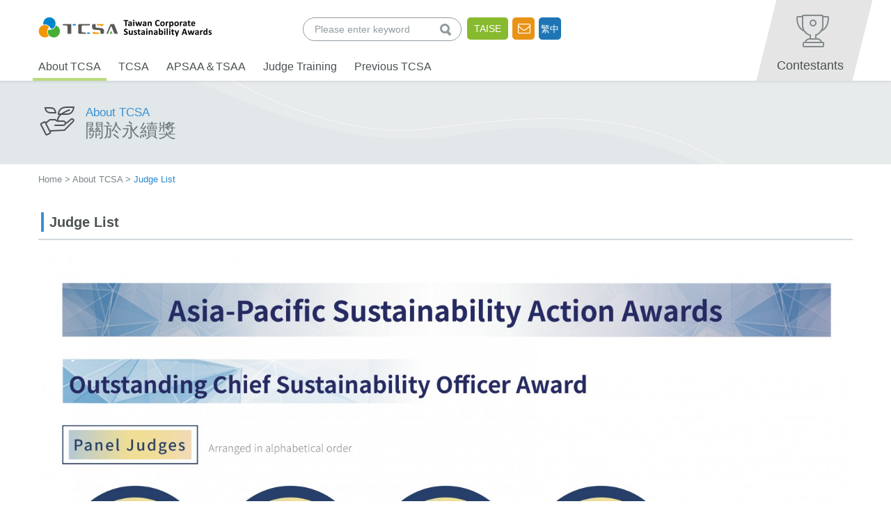

--- FILE ---
content_type: text/html; charset=UTF-8
request_url: https://tcsaward.org.tw/en/about/index/Judges
body_size: 51553
content:
<!DOCTYPE html PUBLIC "-//W3C//DTD XHTML 1.0 Transitional//EN" "http://www.w3.org/TR/xhtml1/DTD/xhtml1-transitional.dtd">

<html xmlns="http://www.w3.org/1999/xhtml" >

<head>
		<title>Judge List:About TCSA::TCSA (Taiwan Corporate Sustainability Awards)</title>
    <meta name="viewport" content="width=device-width,initial-scale=1,maximum-scale=1.0">
	<meta name="robots" content="INDEX, FOLLOW" />
	<meta name="googlebot" content="INDEX, FOLLOW" />
        	<meta http-equiv="X-UA-Compatible" content="IE=Edge,chrome=1" />
	<meta http-equiv="Content-Type" content="text/html; charset=utf-8" />
		<base href="https://tcsaward.org.tw/"/>
	<meta name="Description" content="TCSA (Taiwan Corporate Sustainability Awards)	  " />
	<meta name="Keywords" content="TCSA, CSR, Judge List,APSAA" />
	    <meta property="og:image" content="https://tcsaward.org.tw/uploads/images/2023/logo/600_315.png"/>
	<link rel="SHORTCUT ICON" href="/favicon.ico"/>
		<script type="text/javascript" src="https://apis.google.com/js/plusone.js">
	<!--
	{lang: 'zh-TW'}
	--></script>


	<link  href="/asset/frontend/PC_14_0073_BS_04/css/owl.carousel_2.3.4.css?1768651478" type="text/css" rel="stylesheet" />
	<link  href="/asset/frontend/PC_14_0073_BS_04/css/owl.theme.default_2.3.4.css?1768651478" type="text/css" rel="stylesheet" />
	<link  href="/asset/frontend/PC_14_0073_BS_04/css/bootstrap.min.css?1768651478" type="text/css" rel="stylesheet" />
	<link  href="/asset/frontend/PC_14_0073_BS_04/css/base_plugins.css?1768651478" type="text/css" rel="stylesheet" />
	<link  href="/asset/frontend/PC_14_0073_BS_04/css/page/index.css?1768651478" type="text/css" rel="stylesheet" /> 
	<link  href="/asset/frontend/PC_14_0073_BS_04/css/base.css?1768651478" type="text/css" rel="stylesheet" />
	<script src="/asset/frontend/PC_14_0073_BS_04/js//jquery-3.4.1.min.js?1768651478"></script>
	
	    
	<script type="text/javascript">
  (function(i,s,o,g,r,a,m){i['GoogleAnalyticsObject']=r;i[r]=i[r]||function(){
  (i[r].q=i[r].q||[]).push(arguments)},i[r].l=1*new Date();a=s.createElement(o),
  m=s.getElementsByTagName(o)[0];a.async=1;a.src=g;m.parentNode.insertBefore(a,m)
  })(window,document,'script','//www.google-analytics.com/analytics.js','ga');

  ga('create', 'UA-51917382-1', 'tcsaward.org.tw');
  ga('send', 'pageview');
</script>

<!-- Google Tag Manager -->
<script>(function(w,d,s,l,i){w[l]=w[l]||[];w[l].push({'gtm.start':
new Date().getTime(),event:'gtm.js'});var f=d.getElementsByTagName(s)[0],
j=d.createElement(s),dl=l!='dataLayer'?'&l='+l:'';j.async=true;j.src=
'//www.googletagmanager.com/gtm.js?id='+i+dl;f.parentNode.insertBefore(j,f);
})(window,document,'script','dataLayer','GTM-5WJ3NBP');</script>
<!-- End Google Tag Manager -->


</head>
<body data-lang="en">
	<noscript><iframe src="//www.googletagmanager.com/ns.html?id=GTM-5WJ3NBP"
height="0" width="0" style="display:none;visibility:hidden"></iframe></noscript>


	<div id="page-container" class="header-fixed-top sidebar-partial sidebar-no-animations">
		<div id="mb-sidebar">
    <div id="sidebar-alt">
        <div id="sidebar-scroll">
            <div class="sidebar-content">
                    <div class="sidebar-top-area">
                        <div class="btn-area">
                            <div class="btn-box">
                                <a href="https://www.facebook.com/taise.org" target="_blank">
                                    <div class="fb link-btn"></div>
                                    <span>Facebook</span>
                                </a>
                            </div>
                            <div class="btn-box">
                                <a href="https://tcsaward.org.tw/en/contact">
                                    <div class="contact link-btn" >
                                        <i class="fa fa-envelope-o"></i>
                                    </div>
                                    <span>Contact Us</span>
                                </a>
                            </div>
                            <div class="btn-box">
                                                                    <a href="tw/about/index/Judges">
                                        <div  class="ch link-btn" >繁中</div>
                                        <span>繁中</span>
                                    </a>
                                                            </div>
                        </div>
                        
                        <div class="search-area">
                            <form action="https://tcsaward.org.tw/en/main/search" accept-charset="utf-8" id="search_form_sm" method="get">                            <div class="input-group">
                                <input type="text" name="q" value="" title=""  placeholder="請輸入關鍵字">
                                <button class="btn btn-default" id="quickSearchBtn_mb" type="submit">查詢</button>
                            </div>
                            </form>                        </div>
                    </div>
                                        <ul class="sidebar-nav layer-1">
                       
                                                                             <li class="JUDGE">
                                <a title="Judge" href="https://tcsaward.org.tw/en/reviewer/login" class="">
                                    Judge                                </a>
                            </li>
                                                                                                    <li class="CONTESTANTS">
                                <a title="Contestants" href="https://tcsaward.org.tw/en/members/login" class="">
                                    Contestants                                </a>
                            </li>
                                                                                                    <li class="A1">
                                <a href="https://tcsaward.org.tw/en/about/index/50" class="sidebar-nav-menu active open"><i class="icon-arrow"></i>About TCSA</a>
                                <ul class="sidebar-nav layer-2">
                                                                                                                <li class="">
                                            <a href="https://tcsaward.org.tw/en/about/index/50" target="_self" class="">
                                                About TCSA                                            </a>
                                        </li>
                                                                                                                                                        <li class="">
                                            <a href="https://tcsaward.org.tw/en/about/index/About_us" target="_self" class="">
                                                TCSA Objectives                                            </a>
                                        </li>
                                                                                                                                                        <li class="active open">
                                            <a href="https://tcsaward.org.tw/en/about/index/Judges" target="_self" class="active open">
                                                Judge List                                            </a>
                                        </li>
                                                                                                                                                        <li class="">
                                            <a href="https://tcsaward.org.tw/en/news/index" target="_self" class="">
                                                Events                                            </a>
                                        </li>
                                                                                                                                                        <li class="">
                                            <a href="https://tcsaward.org.tw/en/news/coverage" target="_self" class="">
                                                Media                                            </a>
                                        </li>
                                                                                                            </ul>
                            </li>
                                                                                                    <li class="B1">
                                <a href="https://tcsaward.org.tw/en/about/selection/2025-TCSA" class="sidebar-nav-menu "><i class="icon-arrow"></i>TCSA</a>
                                <ul class="sidebar-nav layer-2">
                                                                                                                <li class="">
                                            <a href="https://tcsaward.org.tw/en/about/selection/2025-TCSA" target="_self" class="">
                                                Taiwan Corporate Sustainability Awards                                             </a>
                                        </li>
                                                                                                                                                        <li class="">
                                            <a href="https://tcsaward.org.tw/en/about/selection/2025-TUSA" target="_self" class="">
                                                Taiwan University Sustainability Awards                                            </a>
                                        </li>
                                                                                                                                                        <li class="">
                                            <a href="https://tcsaward.org.tw/en/about/selection/2025-THSA" target="_self" class="">
                                                Taiwan Health Sustainability Awards                                            </a>
                                        </li>
                                                                                                                                                        <li class="">
                                            <a href="https://tcsaward.org.tw/en/about/selection/683" target="_self" class="">
                                                Asia-Pacific SDGs Sustainable Exhibition Awards                                            </a>
                                        </li>
                                                                                                                                                        <li class="">
                                            <a href="https://tcsaward.org.tw/en/about/selection/2025-Procedure" target="_self" class="">
                                                2025 Process & Timeline                                            </a>
                                        </li>
                                                                                                                                                        <li class="">
                                            <a href="https://tcsaward.org.tw/en/about/selection/2025-Fee" target="_self" class="">
                                                2025 Application fee                                            </a>
                                        </li>
                                                                                                                                                        <li class="">
                                            <a href="https://tcsaward.org.tw/en/about/selection/732" target="_self" class="">
                                                Taiwan Sustainable Retail Management Awards                                            </a>
                                        </li>
                                                                                                                                                        <li class="">
                                            <a href="https://tcsaward.org.tw/en/about/selection/734" target="_self" class="">
                                                2026 Taiwan Sustainable Agriculture Awards                                            </a>
                                        </li>
                                                                                                                                                        <li class="">
                                            <a href="https://tcsaward.org.tw/en/about/selection/736" target="_self" class="">
                                                2026 Taiwan Sustainable Tourism Awards                                            </a>
                                        </li>
                                                                                                                                                        <li class="">
                                            <a href="https://tcsaward.org.tw/en/about/selection/2025-Download" target="_self" class="">
                                                2024 Download                                            </a>
                                        </li>
                                                                                                            </ul>
                            </li>
                                                                                                    <li class="B2">
                                <a href="https://tcsaward.org.tw/en/about/selection2/2025-APSAA-TSAA" class="sidebar-nav-menu "><i class="icon-arrow"></i>APSAA＆TSAA</a>
                                <ul class="sidebar-nav layer-2">
                                                                                                                <li class="">
                                            <a href="https://tcsaward.org.tw/en/about/selection2/2025-APSAA-TSAA" target="_self" class="">
                                                2025 APSAA                                            </a>
                                        </li>
                                                                                                                                                        <li class="">
                                            <a href="https://tcsaward.org.tw/en/about/selection2/2025_Awards" target="_self" class="">
                                                Awards and Fees                                            </a>
                                        </li>
                                                                                                                                                        <li class="">
                                            <a href="https://tcsaward.org.tw/en/about/selection2/2025_Evaluation" target="_self" class="">
                                                Evaluation Framework                                            </a>
                                        </li>
                                                                                                                                                        <li class="">
                                            <a href="https://tcsaward.org.tw/en/about/selection2/2025_Requirements" target="_self" class="">
                                                Submission Requirements                                            </a>
                                        </li>
                                                                                                                                                        <li class="">
                                            <a href="https://tcsaward.org.tw/en/about/selection2/2025_Instructions" target="_self" class="">
                                                Submission Instructions                                            </a>
                                        </li>
                                                                                                                                                        <li class="">
                                            <a href="https://tcsaward.org.tw/en/about/selection2/724" target="_self" class="">
                                                2025 Taiwan Outstanding Sustainable Governance Leadership Award                                            </a>
                                        </li>
                                                                                                            </ul>
                            </li>
                                                                                                    <li class="C1">
                                <a href="https://tcsaward.org.tw/en/about/summit/742" class="sidebar-nav-menu "><i class="icon-arrow"></i>Judge Training</a>
                                <ul class="sidebar-nav layer-2">
                                                                                                                <li class="">
                                            <a href="https://tcsaward.org.tw/en/about/summit/742" target="_self" class="">
                                                Corporate Sustainability Elite Training Program - Judge Class                                            </a>
                                        </li>
                                                                                                                                                        <li class="">
                                            <a href="https://tcsaward.org.tw/en/about/summit/744" target="_self" class="">
                                                Corporate Sustainability Elite Training Program – Corporate Customized Program                                            </a>
                                        </li>
                                                                                                                                                        <li class="">
                                            <a href="https://tcsaward.org.tw/en/about/summit/712" target="_self" class="">
                                                Asia-Pacific SDGs Sustainable Exhibition Awards – Judges Training Program                                            </a>
                                        </li>
                                                                                                                                                        <li class="">
                                            <a href="https://tcsaward.org.tw/en/about/summit/judgetranslate" target="_self" class="">
                                                Volunteer Levels                                            </a>
                                        </li>
                                                                                                                                                        <li class="">
                                            <a href="https://tcsaward.org.tw/en/about/summit/60" target="_self" class="">
                                                Rights, Responsibilities and Standards for Selection                                            </a>
                                        </li>
                                                                                                                                                        <li class="">
                                            <a href="https://tcsaward.org.tw/en/about/summit/57" target="_self" class="">
                                                Recruitment Criteria                                            </a>
                                        </li>
                                                                                                                                                        <li class="">
                                            <a href="https://tcsaward.org.tw/en/about/summit/113" target="_self" class="">
                                                Recruitment Process and Assessment                                            </a>
                                        </li>
                                                                                                                                                        <li class="">
                                            <a href="https://tcsaward.org.tw/en/about/summit/58" target="_self" class="">
                                                Selection Objectives                                            </a>
                                        </li>
                                                                                                                                                        <li class="">
                                            <a href="https://tcsaward.org.tw/en/about/summit/59" target="_self" class="">
                                                Judging Benefits                                            </a>
                                        </li>
                                                                                                                                                        <li class="">
                                            <a href="https://tcsaward.org.tw/en/about/summit/129" target="_self" class="">
                                                Judge Training Class Q&A                                            </a>
                                        </li>
                                                                                                                                                        <li class="">
                                            <a href="https://tcsaward.org.tw/en/about/summit/176" target="_self" class="">
                                                Cancellation Notice of Certificate Serial Number                                             </a>
                                        </li>
                                                                                                            </ul>
                            </li>
                                                                                                    <li class="E1">
                                <a href="https://tcsaward.org.tw/en/about/harvest/tcsaCeremony" class="sidebar-nav-menu "><i class="icon-arrow"></i>Previous TCSA</a>
                                <ul class="sidebar-nav layer-2">
                                                                                                                <li class="">
                                            <a href="https://tcsaward.org.tw/en/about/harvest/tcsaCeremony" target="_self" class="">
                                                Awards Ceremony                                            </a>
                                        </li>
                                                                                                                                                        <li class="">
                                            <a href="https://tcsaward.org.tw/en/about/harvest/tcsaJudges" target="_self" class="">
                                                Judging Committee                                            </a>
                                        </li>
                                                                                                                                                        <li class="">
                                            <a href="https://tcsaward.org.tw/en/about/harvest/tcsaWinnerlist" target="_self" class="">
                                                List of Winners                                            </a>
                                        </li>
                                                                                                                                                        <li class="">
                                            <a href="https://tcsaward.org.tw/en/about/publication/773" target="_self" class="">
                                                Achievements                                            </a>
                                        </li>
                                                                                                                                                        <li class="">
                                            <a href="https://tcsaward.org.tw/en/about/album" target="_self" class="">
                                                Album                                            </a>
                                        </li>
                                                                                                            </ul>
                            </li>
                                                                        <li>
                            <a class="" href="http://taise.org.tw/" target="_blank" >TAISE</a>
                           
                        </li>
                                               
                </ul>
            </div>
        </div>

    </div>
</div>

		<div id="main-container">
			

<header class="website fixed-height">
    <!-- 手機menu -->
    <a href="#main" class="main-area-quick-link">
        前往主要內容
    </a>
    <div class="container">
        <noscript>
            <div class="web-no-js-alert">
                您的瀏覽器不支援JavaScript功能，若網頁功能無法正常使用時，請開啟瀏覽器JavaScript狀態
            </div>
        </noscript>
    </div>
    <div class="hidden-lg hidden-md fixed-height">
        <div class="mb-header">
            <div class="mb-logo-area">
                <a href="https://tcsaward.org.tw/en/main" title="TCSA (Taiwan Corporate Sustainability Awards)">
                							<img title="TCSA台灣企業永續獎" alt="TCSA台灣企業永續獎" src="/asset/frontend/PC_14_0073_BS_04/img/2023/logo_en_xs_2x.png" class="en">
					                </a>
            </div>
            <div class="button-area">
                <div class="xs-menu" id="show-sidebar">
                    <div class="icon-wrapper">
                        <span></span>
                        <span></span>
                        <span></span>
                        <span></span>
                    </div>
                </div>
            </div>
        </div>
    </div>
    <!-- 電腦menu -->
    <div class="visible-lg visible-md fixed-height">
        <div  class="container">
            <div class="lg-header-area">
                <div class="top-area">
                		<div class="logo-area" >
	                        <h1>
	                            <a href="https://tcsaward.org.tw/en/main" title="TCSA台灣企業永續獎" >
	                            											<img  alt="TCSA (Taiwan Corporate Sustainability Awards)" title="TCSA (Taiwan Corporate Sustainability Awards)" src="/asset/frontend/PC_14_0073_BS_04/img/2023/logo_en_2x.png" class="en">
										                            </a>
	                            
	                        </h1>
	                    </div>
	                    <div class="top-right-area">
	                    	<div class="search-area">
	                    		<form action="https://tcsaward.org.tw/en/main/search" accept-charset="utf-8" id="search_form_mb" method="get">	                    	    <div class="input-group">
	                    	    	<input type="text" name="q" class="form-control" value="" title="Please enter keyword" placeholder="Please enter keyword" >
	                    	    	<button type="submit" id="quickSearchBtn" class="btn" >查詢</button>
	                    	    </div>
	                    		</form>	                    	</div>
	                    	<div class="btn-area">
	                    	    <a href="https://en.taise.org.tw/ " title="" class="foundation link-btn" target="_blank" >TAISE</a>
	                    	    	                    	    <a href="https://tcsaward.org.tw/en/contact"  class="contact link-btn" ><i class="fa fa-envelope-o"></i></a>   
	                    	    	                    	    	<a href="tw/about/index/Judges" class="ch link-btn" >繁中</a>
	                    	    	                    	</div>
	                    </div>
                </div>
                <nav class="down-area">
                    <ul class="header-nav eng">
                    	                                                    <li class="active " >
                                <a href="https://tcsaward.org.tw/en/about/index/50" target="_self" > 
                                    <span>About TCSA</span>
                                </a>
                                                                <ul class="header-nav2 ">
                                                                        <li>
                                        <a href="https://tcsaward.org.tw/en/about/index/50" target="_self">
                                            About TCSA                                        </a>
                                    </li>
                                                                        <li>
                                        <a href="https://tcsaward.org.tw/en/about/index/About_us" target="_self">
                                            TCSA Objectives                                        </a>
                                    </li>
                                                                        <li>
                                        <a href="https://tcsaward.org.tw/en/about/index/Judges" target="_self">
                                            Judge List                                        </a>
                                    </li>
                                                                        <li>
                                        <a href="https://tcsaward.org.tw/en/news/index" target="_self">
                                            Events                                        </a>
                                    </li>
                                                                        <li>
                                        <a href="https://tcsaward.org.tw/en/news/coverage" target="_self">
                                            Media                                        </a>
                                    </li>
                                                                    </ul>
                                                            </li>
                                                    <li class=" " >
                                <a href="https://tcsaward.org.tw/en/about/selection/2025-TCSA" target="_self" > 
                                    <span>TCSA</span>
                                </a>
                                                                <ul class="header-nav2 ">
                                                                        <li>
                                        <a href="https://tcsaward.org.tw/en/about/selection/2025-TCSA" target="_self">
                                            Taiwan Corporate Sustainability Awards                                         </a>
                                    </li>
                                                                        <li>
                                        <a href="https://tcsaward.org.tw/en/about/selection/2025-TUSA" target="_self">
                                            Taiwan University Sustainability Awards                                        </a>
                                    </li>
                                                                        <li>
                                        <a href="https://tcsaward.org.tw/en/about/selection/2025-THSA" target="_self">
                                            Taiwan Health Sustainability Awards                                        </a>
                                    </li>
                                                                        <li>
                                        <a href="https://tcsaward.org.tw/en/about/selection/683" target="_self">
                                            Asia-Pacific SDGs Sustainable Exhibition Awards                                        </a>
                                    </li>
                                                                        <li>
                                        <a href="https://tcsaward.org.tw/en/about/selection/2025-Procedure" target="_self">
                                            2025 Process & Timeline                                        </a>
                                    </li>
                                                                        <li>
                                        <a href="https://tcsaward.org.tw/en/about/selection/2025-Fee" target="_self">
                                            2025 Application fee                                        </a>
                                    </li>
                                                                        <li>
                                        <a href="https://tcsaward.org.tw/en/about/selection/732" target="_self">
                                            Taiwan Sustainable Retail Management Awards                                        </a>
                                    </li>
                                                                        <li>
                                        <a href="https://tcsaward.org.tw/en/about/selection/734" target="_self">
                                            2026 Taiwan Sustainable Agriculture Awards                                        </a>
                                    </li>
                                                                        <li>
                                        <a href="https://tcsaward.org.tw/en/about/selection/736" target="_self">
                                            2026 Taiwan Sustainable Tourism Awards                                        </a>
                                    </li>
                                                                        <li>
                                        <a href="https://tcsaward.org.tw/en/about/selection/2025-Download" target="_self">
                                            2024 Download                                        </a>
                                    </li>
                                                                    </ul>
                                                            </li>
                                                    <li class=" " >
                                <a href="https://tcsaward.org.tw/en/about/selection2/2025-APSAA-TSAA" target="_self" > 
                                    <span>APSAA＆TSAA</span>
                                </a>
                                                                <ul class="header-nav2 ">
                                                                        <li>
                                        <a href="https://tcsaward.org.tw/en/about/selection2/2025-APSAA-TSAA" target="_self">
                                            2025 APSAA                                        </a>
                                    </li>
                                                                        <li>
                                        <a href="https://tcsaward.org.tw/en/about/selection2/2025_Awards" target="_self">
                                            Awards and Fees                                        </a>
                                    </li>
                                                                        <li>
                                        <a href="https://tcsaward.org.tw/en/about/selection2/2025_Evaluation" target="_self">
                                            Evaluation Framework                                        </a>
                                    </li>
                                                                        <li>
                                        <a href="https://tcsaward.org.tw/en/about/selection2/2025_Requirements" target="_self">
                                            Submission Requirements                                        </a>
                                    </li>
                                                                        <li>
                                        <a href="https://tcsaward.org.tw/en/about/selection2/2025_Instructions" target="_self">
                                            Submission Instructions                                        </a>
                                    </li>
                                                                        <li>
                                        <a href="https://tcsaward.org.tw/en/about/selection2/724" target="_self">
                                            2025 Taiwan Outstanding Sustainable Governance Leadership Award                                        </a>
                                    </li>
                                                                    </ul>
                                                            </li>
                                                    <li class=" " >
                                <a href="https://tcsaward.org.tw/en/about/summit/742" target="_self" > 
                                    <span>Judge Training</span>
                                </a>
                                                                <ul class="header-nav2 ">
                                                                        <li>
                                        <a href="https://tcsaward.org.tw/en/about/summit/742" target="_self">
                                            Corporate Sustainability Elite Training Program - Judge Class                                        </a>
                                    </li>
                                                                        <li>
                                        <a href="https://tcsaward.org.tw/en/about/summit/744" target="_self">
                                            Corporate Sustainability Elite Training Program – Corporate Customized Program                                        </a>
                                    </li>
                                                                        <li>
                                        <a href="https://tcsaward.org.tw/en/about/summit/712" target="_self">
                                            Asia-Pacific SDGs Sustainable Exhibition Awards – Judges Training Program                                        </a>
                                    </li>
                                                                        <li>
                                        <a href="https://tcsaward.org.tw/en/about/summit/judgetranslate" target="_self">
                                            Volunteer Levels                                        </a>
                                    </li>
                                                                        <li>
                                        <a href="https://tcsaward.org.tw/en/about/summit/60" target="_self">
                                            Rights, Responsibilities and Standards for Selection                                        </a>
                                    </li>
                                                                        <li>
                                        <a href="https://tcsaward.org.tw/en/about/summit/57" target="_self">
                                            Recruitment Criteria                                        </a>
                                    </li>
                                                                        <li>
                                        <a href="https://tcsaward.org.tw/en/about/summit/113" target="_self">
                                            Recruitment Process and Assessment                                        </a>
                                    </li>
                                                                        <li>
                                        <a href="https://tcsaward.org.tw/en/about/summit/58" target="_self">
                                            Selection Objectives                                        </a>
                                    </li>
                                                                        <li>
                                        <a href="https://tcsaward.org.tw/en/about/summit/59" target="_self">
                                            Judging Benefits                                        </a>
                                    </li>
                                                                        <li>
                                        <a href="https://tcsaward.org.tw/en/about/summit/129" target="_self">
                                            Judge Training Class Q&A                                        </a>
                                    </li>
                                                                        <li>
                                        <a href="https://tcsaward.org.tw/en/about/summit/176" target="_self">
                                            Cancellation Notice of Certificate Serial Number                                         </a>
                                    </li>
                                                                    </ul>
                                                            </li>
                                                    <li class=" " >
                                <a href="https://tcsaward.org.tw/en/about/harvest/tcsaCeremony" target="_self" > 
                                    <span>Previous TCSA</span>
                                </a>
                                                                <ul class="header-nav2 ">
                                                                        <li>
                                        <a href="https://tcsaward.org.tw/en/about/harvest/tcsaCeremony" target="_self">
                                            Awards Ceremony                                        </a>
                                    </li>
                                                                        <li>
                                        <a href="https://tcsaward.org.tw/en/about/harvest/tcsaJudges" target="_self">
                                            Judging Committee                                        </a>
                                    </li>
                                                                        <li>
                                        <a href="https://tcsaward.org.tw/en/about/harvest/tcsaWinnerlist" target="_self">
                                            List of Winners                                        </a>
                                    </li>
                                                                        <li>
                                        <a href="https://tcsaward.org.tw/en/about/publication/773" target="_self">
                                            Achievements                                        </a>
                                    </li>
                                                                        <li>
                                        <a href="https://tcsaward.org.tw/en/about/album" target="_self">
                                            Album                                        </a>
                                    </li>
                                                                    </ul>
                                                            </li>
                                            </ul>
                </nav>
				<nav class="right-area">
																				<li class="contestant right-area-btn  eng">
						<a href="https://tcsaward.org.tw/en/myaccount" class=""><span>&nbsp;&nbsp;Contestants</span></a>
											</li>
					
				</nav>
            </div>
        </div>
    </div>
</header>










<!-- ------------------------------------------------------------------------------------------------------------------------------------------------ -->
			<div class="main-area">
									            	
<div class="page-banner-area about">
    <div class="container">
        <div class="banner-title-area">
            <div class="banner-title-icon"></div>
            <div class="banner-title">
                <div class="en-title for-sm">About TCSA</div>
                <div class="ch-title">關於永續獎</div>
                <div class="en-title for-xs">About TCSA</div>
            </div>
            <div class="time-countdown-area hidden-xs">
                            </div>

        </div>
    </div>
</div>
	            	<div class="container">
	                    <nav class="breadcrumbs-area">
	<div class="breadcrumbs" id="breadcrumbs">
    	<a href="https://tcsaward.org.tw/en/main">Home</a> > <a href="about/index/50">About TCSA</a> > <a href="about/index/Judges"><span class="path-alert">Judge List</span></a>	</div>
</nav>

	                    <div class="page-area time-box">
	                        


	                        	                        <main>
	                        	<article>
	<header class="page">
		<div class="page-title-area">
			<h2>Judge List</h2>
		</div>
	</header>
	<div class="article-area min-height">
		<img src="/uploads/images/2023/juror/apsaa/2023___________________0509-01.jpg" alt="" width="1533" height="2000" /><br /><img src="/uploads/images/2023/juror/apsaa/2023___________________1024-02.jpg" alt="" width="1414" height="2000" /><br /><img src="/uploads/images/2023/juror/apsaa/2023___________________1024-02_-2_.jpg" alt="" width="1368" height="2000" />	</div>
	<footer>
		



<div class="page-btn-area">
            
    <div class="share-box">
                <a href="http://www.facebook.com/share.php?u=https://tcsaward.org.tw/en/about/index/Judges" onclick="window.open('http://www.facebook.com/share.php?u=https://tcsaward.org.tw/en/about/index/Judges', '_blank', 'width=500,height=360,scrollbars=yes,menubar=no,status=yes,resizable=yes,screenx='+((parseInt(screen.width) - 500)/2)+',screeny='+((parseInt(screen.height) - 360)/2)+''); return false;" title="Share to Facebook" class="share-btn facebook">
        </a>
        <a href="javascript:void(0)" onclick="window.open('https://lineit.line.me/share/ui?url=https://tcsaward.org.tw/en/about/index/Judges', '_blank', 'width=500,height=600,scrollbars=yes,menubar=no,status=yes,resizable=yes,screenx='+((parseInt(screen.width) - 500)/2)+',screeny='+((parseInt(screen.height) - 360)/2)+''); return false;" title="Share to Line" class="share-btn line">
        </a>
    </div>

</div>


	</footer>
</article>	                        </main>
	                    </div>
	                </div>
						            			</div> <!-- main-area end -->
			
<footer class="website en">
	<div class="top-line blue"></div>
	<div class="top-line green"></div>
	<div class="top-line orange"></div>
	<div class="container">
		<div class="footer-box-area">
			<div class="footer-box info-box">
				<div class="logo-area">
					<a href="https://en.taise.org.tw/ " target="_blank">
						<img class="" src="/asset/frontend/PC_14_0073_BS_04/img/2024/tacs_2024logo_tw_2x.png" alt="TCSA (Taiwan Corporate Sustainability Awards)" title="TCSA (Taiwan Corporate Sustainability Awards)"  />
					</a>
				</div>
				<div class="info-area">
					<address class="company-area"><div class="title">Taiwan Institute for Sustainable Energy (TAISE)</div><div class="address">Rm. 2, 4F/1CRoom, No, 188,Sec. 5, Nanjing E. Rd., Songshan Dist.,Taipei City 105411, Taiwan, R.O.C.</div>
					</address>
				</div>			
			</div>
			<div class="footer-box twca-box">
				<div id="twcaseal" class="SMALL"><span class="SMALL"><img src='/ssl_img/SMALL.gif' alt="TWCA" /></span><script type="text/javascript" src="//ssllogo.twca.com.tw/twcaseal_v3.js" charset="utf-8"></script></div>
			</div>
			<div class="footer-box media-box">
				<div class="btn-area">
	                    	    <a href="https://www.facebook.com/taise.org"  class="fb link-btn" target="_blank" title="facebook" ></a>
	                    	    <a href="https://lin.ee/aFUWgHB"  class="line link-btn" target="_blank" title="line"></a>
	                    	    <a href="https://www.youtube.com/channel/UCnPD1PiLunzd-yo5QHjNJmA"  class="yt link-btn" target="_blank" title="youtube"></a>
	            </div>
			</div>							
		</div>
		<div class="row">
			<div class="col-md-6 copyright-box">
				Taiwan Institute for Sustainable Energy.All rights reserved.				
			</div>
			<div class="col-md-6 acart-box">
				<div class="power-by-area">Power by <a target="_blank" href="http://a-cart.com.tw/">Acart eCommerce</a>:: <a target="_blank" href="http://host.com.tw">Host</a></div>
			</div>							
		</div>	</div>
	<a href="javascript:void(0)" id="to-top" title="到網頁最上方">
		<img class="hidden-lg hidden-md" src="/asset/frontend/PC_14_0073_BS_04/img/index/gotop_xs_2x.png" alt="">
		<img class="visible-lg visible-md" src="/asset/frontend/PC_14_0073_BS_04/img/index/gotop_lg.png" alt="">
	</a>
	    

</footer>
		</div>
	</div>


	<script src="/asset/frontend/PC_14_0073_BS_04/js/owl.carousel.min.js"></script>
	<script src="/asset/frontend/PC_14_0073_BS_04/js/base_plugin.js"></script>
	<script src="/asset/frontend/PC_14_0073_BS_04/js/form_plugin.js"></script>
	<script src="/asset/frontend/PC_14_0073_BS_04/js/home_plugin.js"></script>
	<script src="/asset/frontend/PC_14_0073_BS_04/js/main.js?2026011720"></script>
	<script src="/asset/frontend/PC_14_0073_BS_04/js/bootstrap.min.js"></script>
	<script src="/asset/frontend/PC_14_0073_BS_04/js/plugin/moment.min.js"></script>
	<script src="/asset/frontend/PC_14_0073_BS_04/js/plugin/ellipsis.js"></script>
	<script src="/asset/frontend/PC_14_0073_BS_04/js/app.js"></script>
	<script src="/asset/frontend/PC_14_0073_BS_04/js/plugin/jquery.countTo.js"></script>

	
	
		    <script>
    	$(document).ready( function() {
    		(function( factory ) {
			    if ( typeof define === "function" && define.amd ) {
			        define( ["jquery", "../jquery.validate"], factory );
			    } else {
			        factory( jQuery );
			    }
			}(function( $ ) {

			    /*
			     * Translated default messages for the jQuery validation plugin.
			     * Locale: ZH (Chinese; 中文 (Zhōngwén), 汉语, 漢語)
			     * Region: TW (Taiwan)
			     */
			    $.extend($.validator.messages, {
			        required: "required",
			        email: "Please enter a valid email address.",		        
			    });
			}));
		});
    </script>
</body>
</html>

--- FILE ---
content_type: text/html;charset=utf-8
request_url: https://ssllogo.twca.com.tw/servlet/QueryServerCertStatus5?DNS=tcsaward.org.tw&LogoType=S&jsoncallback=twcasealcb
body_size: 412
content:
twcasealcb({"Web_Server_Name":"本站台","Site_Name":"安全認證","Status":"600","Cert_State":"有效","Serial_Number":"95584992868777478581926725194376148896","Time":"26/01/17 20:04:50 CST","DetailedInfo":"您現在所上的網站是 財團法人台灣永續能源研究基金會<br>網址是 tcsaward.org.tw<br>上述資訊取得時間 2026/01/17<br>如需網站憑證詳細資訊,請點選 標章<br>"});


--- FILE ---
content_type: text/css
request_url: https://tcsaward.org.tw/asset/frontend/PC_14_0073_BS_04/css/base_plugins.css?1768651478
body_size: 133773
content:
/*
 *  Document   : plugins.css
 *  Author     : Various
 *  Description: Stylesheet of various plugins in one file for consistency.
 *
 *  Includes (with shortcode):
 *      (#01fas) Font Awesome
 *      (#02gps) Glyphicons PRO
 *      (#03cas) CSS3 ANIMATION CHEAT SHEET
 *      (#04mps) Magnific Popup
 */
/*


=================================================================
(#01fas)  Font Awesome 4.2.0 by @davegandy - http://fontawesome.io - @fontawesome

License - http://fontawesome.io/license (Font: SIL OFL 1.1, CSS: MIT License)
=================================================================
 */
@font-face{font-family:'FontAwesome';src:url('fonts/fontawesome/fontawesome-webfont.eot?v=4.2.0');src:url('fonts/fontawesome/fontawesome-webfont.eot?#iefix&v=4.2.0') format('embedded-opentype'),url('fonts/fontawesome/fontawesome-webfont.woff?v=4.2.0') format('woff'),url('fonts/fontawesome/fontawesome-webfont.ttf?v=4.2.0') format('truetype'),url('fonts/fontawesome/fontawesome-webfont.svg?v=4.2.0#fontawesomeregular') format('svg');font-weight:normal;font-style:normal}.fa{display:inline-block;font:normal normal normal 14px/1 FontAwesome;font-size:inherit;text-rendering:auto;-webkit-font-smoothing:antialiased;-moz-osx-font-smoothing:grayscale}.fa-lg{font-size:1.33333333em;line-height:.75em;vertical-align:-15%}.fa-2x{font-size:2em}.fa-3x{font-size:3em}.fa-4x{font-size:4em}.fa-5x{font-size:5em}.fa-fw{width:1.28571429em;text-align:center}.fa-ul{padding-left:0;margin-left:2.14285714em;list-style-type:none}.fa-ul>li{position:relative}.fa-li{position:absolute;left:-2.14285714em;width:2.14285714em;top:.14285714em;text-align:center}.fa-li.fa-lg{left:-1.85714286em}.fa-border{padding:.2em .25em .15em;border:solid .08em #eee;border-radius:.1em}.pull-right{float:right}.pull-left{float:left}.fa.pull-left{margin-right:.3em}.fa.pull-right{margin-left:.3em}.fa-spin{-webkit-animation:fa-spin 2s infinite linear;animation:fa-spin 2s infinite linear}@-webkit-keyframes fa-spin{0%{-webkit-transform:rotate(0deg);transform:rotate(0deg)}100%{-webkit-transform:rotate(359deg);transform:rotate(359deg)}}@keyframes fa-spin{0%{-webkit-transform:rotate(0deg);transform:rotate(0deg)}100%{-webkit-transform:rotate(359deg);transform:rotate(359deg)}}.fa-rotate-90{filter:progid:DXImageTransform.Microsoft.BasicImage(rotation=1);-webkit-transform:rotate(90deg);-ms-transform:rotate(90deg);transform:rotate(90deg)}.fa-rotate-180{filter:progid:DXImageTransform.Microsoft.BasicImage(rotation=2);-webkit-transform:rotate(180deg);-ms-transform:rotate(180deg);transform:rotate(180deg)}.fa-rotate-270{filter:progid:DXImageTransform.Microsoft.BasicImage(rotation=3);-webkit-transform:rotate(270deg);-ms-transform:rotate(270deg);transform:rotate(270deg)}.fa-flip-horizontal{filter:progid:DXImageTransform.Microsoft.BasicImage(rotation=0, mirror=1);-webkit-transform:scale(-1, 1);-ms-transform:scale(-1, 1);transform:scale(-1, 1)}.fa-flip-vertical{filter:progid:DXImageTransform.Microsoft.BasicImage(rotation=2, mirror=1);-webkit-transform:scale(1, -1);-ms-transform:scale(1, -1);transform:scale(1, -1)}:root .fa-rotate-90,:root .fa-rotate-180,:root .fa-rotate-270,:root .fa-flip-horizontal,:root .fa-flip-vertical{filter:none}.fa-stack{position:relative;display:inline-block;width:2em;height:2em;line-height:2em;vertical-align:middle}.fa-stack-1x,.fa-stack-2x{position:absolute;left:0;width:100%;text-align:center}.fa-stack-1x{line-height:inherit}.fa-stack-2x{font-size:2em}.fa-inverse{color:#fff}.fa-glass:before{content:"\f000"}.fa-music:before{content:"\f001"}.fa-search:before{content:"\f002"}.fa-envelope-o:before{content:"\f003"}.fa-heart:before{content:"\f004"}.fa-star:before{content:"\f005"}.fa-star-o:before{content:"\f006"}.fa-user:before{content:"\f007"}.fa-film:before{content:"\f008"}.fa-th-large:before{content:"\f009"}.fa-th:before{content:"\f00a"}.fa-th-list:before{content:"\f00b"}.fa-check:before{content:"\f00c"}.fa-remove:before,.fa-close:before,.fa-times:before{content:"\f00d"}.fa-search-plus:before{content:"\f00e"}.fa-search-minus:before{content:"\f010"}.fa-power-off:before{content:"\f011"}.fa-signal:before{content:"\f012"}.fa-gear:before,.fa-cog:before{content:"\f013"}.fa-trash-o:before{content:"\f014"}.fa-home:before{content:"\f015"}.fa-file-o:before{content:"\f016"}.fa-clock-o:before{content:"\f017"}.fa-road:before{content:"\f018"}.fa-download:before{content:"\f019"}.fa-arrow-circle-o-down:before{content:"\f01a"}.fa-arrow-circle-o-up:before{content:"\f01b"}.fa-inbox:before{content:"\f01c"}.fa-play-circle-o:before{content:"\f01d"}.fa-rotate-right:before,.fa-repeat:before{content:"\f01e"}.fa-refresh:before{content:"\f021"}.fa-list-alt:before{content:"\f022"}.fa-lock:before{content:"\f023"}.fa-flag:before{content:"\f024"}.fa-headphones:before{content:"\f025"}.fa-volume-off:before{content:"\f026"}.fa-volume-down:before{content:"\f027"}.fa-volume-up:before{content:"\f028"}.fa-qrcode:before{content:"\f029"}.fa-barcode:before{content:"\f02a"}.fa-tag:before{content:"\f02b"}.fa-tags:before{content:"\f02c"}.fa-book:before{content:"\f02d"}.fa-bookmark:before{content:"\f02e"}.fa-print:before{content:"\f02f"}.fa-camera:before{content:"\f030"}.fa-font:before{content:"\f031"}.fa-bold:before{content:"\f032"}.fa-italic:before{content:"\f033"}.fa-text-height:before{content:"\f034"}.fa-text-width:before{content:"\f035"}.fa-align-left:before{content:"\f036"}.fa-align-center:before{content:"\f037"}.fa-align-right:before{content:"\f038"}.fa-align-justify:before{content:"\f039"}.fa-list:before{content:"\f03a"}.fa-dedent:before,.fa-outdent:before{content:"\f03b"}.fa-indent:before{content:"\f03c"}.fa-video-camera:before{content:"\f03d"}.fa-photo:before,.fa-image:before,.fa-picture-o:before{content:"\f03e"}.fa-pencil:before{content:"\f040"}.fa-map-marker:before{content:"\f041"}.fa-adjust:before{content:"\f042"}.fa-tint:before{content:"\f043"}.fa-edit:before,.fa-pencil-square-o:before{content:"\f044"}.fa-share-square-o:before{content:"\f045"}.fa-check-square-o:before{content:"\f046"}.fa-arrows:before{content:"\f047"}.fa-step-backward:before{content:"\f048"}.fa-fast-backward:before{content:"\f049"}.fa-backward:before{content:"\f04a"}.fa-play:before{content:"\f04b"}.fa-pause:before{content:"\f04c"}.fa-stop:before{content:"\f04d"}.fa-forward:before{content:"\f04e"}.fa-fast-forward:before{content:"\f050"}.fa-step-forward:before{content:"\f051"}.fa-eject:before{content:"\f052"}.fa-chevron-left:before{content:"\f053"}.fa-chevron-right:before{content:"\f054"}.fa-plus-circle:before{content:"\f055"}.fa-minus-circle:before{content:"\f056"}.fa-times-circle:before{content:"\f057"}.fa-check-circle:before{content:"\f058"}.fa-question-circle:before{content:"\f059"}.fa-info-circle:before{content:"\f05a"}.fa-crosshairs:before{content:"\f05b"}.fa-times-circle-o:before{content:"\f05c"}.fa-check-circle-o:before{content:"\f05d"}.fa-ban:before{content:"\f05e"}.fa-arrow-left:before{content:"\f060"}.fa-arrow-right:before{content:"\f061"}.fa-arrow-up:before{content:"\f062"}.fa-arrow-down:before{content:"\f063"}.fa-mail-forward:before,.fa-share:before{content:"\f064"}.fa-expand:before{content:"\f065"}.fa-compress:before{content:"\f066"}.fa-plus:before{content:"\f067"}.fa-minus:before{content:"\f068"}.fa-asterisk:before{content:"\f069"}.fa-exclamation-circle:before{content:"\f06a"}.fa-gift:before{content:"\f06b"}.fa-leaf:before{content:"\f06c"}.fa-fire:before{content:"\f06d"}.fa-eye:before{content:"\f06e"}.fa-eye-slash:before{content:"\f070"}.fa-warning:before,.fa-exclamation-triangle:before{content:"\f071"}.fa-plane:before{content:"\f072"}.fa-calendar:before{content:"\f073"}.fa-random:before{content:"\f074"}.fa-comment:before{content:"\f075"}.fa-magnet:before{content:"\f076"}.fa-chevron-up:before{content:"\f077"}.fa-chevron-down:before{content:"\f078"}.fa-retweet:before{content:"\f079"}.fa-shopping-cart:before{content:"\f07a"}.fa-folder:before{content:"\f07b"}.fa-folder-open:before{content:"\f07c"}.fa-arrows-v:before{content:"\f07d"}.fa-arrows-h:before{content:"\f07e"}.fa-bar-chart-o:before,.fa-bar-chart:before{content:"\f080"}.fa-twitter-square:before{content:"\f081"}.fa-facebook-square:before{content:"\f082"}.fa-camera-retro:before{content:"\f083"}.fa-key:before{content:"\f084"}.fa-gears:before,.fa-cogs:before{content:"\f085"}.fa-comments:before{content:"\f086"}.fa-thumbs-o-up:before{content:"\f087"}.fa-thumbs-o-down:before{content:"\f088"}.fa-star-half:before{content:"\f089"}.fa-heart-o:before{content:"\f08a"}.fa-sign-out:before{content:"\f08b"}.fa-linkedin-square:before{content:"\f08c"}.fa-thumb-tack:before{content:"\f08d"}.fa-external-link:before{content:"\f08e"}.fa-sign-in:before{content:"\f090"}.fa-trophy:before{content:"\f091"}.fa-github-square:before{content:"\f092"}.fa-upload:before{content:"\f093"}.fa-lemon-o:before{content:"\f094"}.fa-phone:before{content:"\f095"}.fa-square-o:before{content:"\f096"}.fa-bookmark-o:before{content:"\f097"}.fa-phone-square:before{content:"\f098"}.fa-twitter:before{content:"\f099"}.fa-facebook:before{content:"\f09a"}.fa-github:before{content:"\f09b"}.fa-unlock:before{content:"\f09c"}.fa-credit-card:before{content:"\f09d"}.fa-rss:before{content:"\f09e"}.fa-hdd-o:before{content:"\f0a0"}.fa-bullhorn:before{content:"\f0a1"}.fa-bell:before{content:"\f0f3"}.fa-certificate:before{content:"\f0a3"}.fa-hand-o-right:before{content:"\f0a4"}.fa-hand-o-left:before{content:"\f0a5"}.fa-hand-o-up:before{content:"\f0a6"}.fa-hand-o-down:before{content:"\f0a7"}.fa-arrow-circle-left:before{content:"\f0a8"}.fa-arrow-circle-right:before{content:"\f0a9"}.fa-arrow-circle-up:before{content:"\f0aa"}.fa-arrow-circle-down:before{content:"\f0ab"}.fa-globe:before{content:"\f0ac"}.fa-wrench:before{content:"\f0ad"}.fa-tasks:before{content:"\f0ae"}.fa-filter:before{content:"\f0b0"}.fa-briefcase:before{content:"\f0b1"}.fa-arrows-alt:before{content:"\f0b2"}.fa-group:before,.fa-users:before{content:"\f0c0"}.fa-chain:before,.fa-link:before{content:"\f0c1"}.fa-cloud:before{content:"\f0c2"}.fa-flask:before{content:"\f0c3"}.fa-cut:before,.fa-scissors:before{content:"\f0c4"}.fa-copy:before,.fa-files-o:before{content:"\f0c5"}.fa-paperclip:before{content:"\f0c6"}.fa-save:before,.fa-floppy-o:before{content:"\f0c7"}.fa-square:before{content:"\f0c8"}.fa-navicon:before,.fa-reorder:before,.fa-bars:before{content:"\f0c9"}.fa-list-ul:before{content:"\f0ca"}.fa-list-ol:before{content:"\f0cb"}.fa-strikethrough:before{content:"\f0cc"}.fa-underline:before{content:"\f0cd"}.fa-table:before{content:"\f0ce"}.fa-magic:before{content:"\f0d0"}.fa-truck:before{content:"\f0d1"}.fa-pinterest:before{content:"\f0d2"}.fa-pinterest-square:before{content:"\f0d3"}.fa-google-plus-square:before{content:"\f0d4"}.fa-google-plus:before{content:"\f0d5"}.fa-money:before{content:"\f0d6"}.fa-caret-down:before{content:"\f0d7"}.fa-caret-up:before{content:"\f0d8"}.fa-caret-left:before{content:"\f0d9"}.fa-caret-right:before{content:"\f0da"}.fa-columns:before{content:"\f0db"}.fa-unsorted:before,.fa-sort:before{content:"\f0dc"}.fa-sort-down:before,.fa-sort-desc:before{content:"\f0dd"}.fa-sort-up:before,.fa-sort-asc:before{content:"\f0de"}.fa-envelope:before{content:"\f0e0"}.fa-linkedin:before{content:"\f0e1"}.fa-rotate-left:before,.fa-undo:before{content:"\f0e2"}.fa-legal:before,.fa-gavel:before{content:"\f0e3"}.fa-dashboard:before,.fa-tachometer:before{content:"\f0e4"}.fa-comment-o:before{content:"\f0e5"}.fa-comments-o:before{content:"\f0e6"}.fa-flash:before,.fa-bolt:before{content:"\f0e7"}.fa-sitemap:before{content:"\f0e8"}.fa-umbrella:before{content:"\f0e9"}.fa-paste:before,.fa-clipboard:before{content:"\f0ea"}.fa-lightbulb-o:before{content:"\f0eb"}.fa-exchange:before{content:"\f0ec"}.fa-cloud-download:before{content:"\f0ed"}.fa-cloud-upload:before{content:"\f0ee"}.fa-user-md:before{content:"\f0f0"}.fa-stethoscope:before{content:"\f0f1"}.fa-suitcase:before{content:"\f0f2"}.fa-bell-o:before{content:"\f0a2"}.fa-coffee:before{content:"\f0f4"}.fa-cutlery:before{content:"\f0f5"}.fa-file-text-o:before{content:"\f0f6"}.fa-building-o:before{content:"\f0f7"}.fa-hospital-o:before{content:"\f0f8"}.fa-ambulance:before{content:"\f0f9"}.fa-medkit:before{content:"\f0fa"}.fa-fighter-jet:before{content:"\f0fb"}.fa-beer:before{content:"\f0fc"}.fa-h-square:before{content:"\f0fd"}.fa-plus-square:before{content:"\f0fe"}.fa-angle-double-left:before{content:"\f100"}.fa-angle-double-right:before{content:"\f101"}.fa-angle-double-up:before{content:"\f102"}.fa-angle-double-down:before{content:"\f103"}.fa-angle-left:before{content:"\f104"}.fa-angle-right:before{content:"\f105"}.fa-angle-up:before{content:"\f106"}.fa-angle-down:before{content:"\f107"}.fa-desktop:before{content:"\f108"}.fa-laptop:before{content:"\f109"}.fa-tablet:before{content:"\f10a"}.fa-mobile-phone:before,.fa-mobile:before{content:"\f10b"}.fa-circle-o:before{content:"\f10c"}.fa-quote-left:before{content:"\f10d"}.fa-quote-right:before{content:"\f10e"}.fa-spinner:before{content:"\f110"}.fa-circle:before{content:"\f111"}.fa-mail-reply:before,.fa-reply:before{content:"\f112"}.fa-github-alt:before{content:"\f113"}.fa-folder-o:before{content:"\f114"}.fa-folder-open-o:before{content:"\f115"}.fa-smile-o:before{content:"\f118"}.fa-frown-o:before{content:"\f119"}.fa-meh-o:before{content:"\f11a"}.fa-gamepad:before{content:"\f11b"}.fa-keyboard-o:before{content:"\f11c"}.fa-flag-o:before{content:"\f11d"}.fa-flag-checkered:before{content:"\f11e"}.fa-terminal:before{content:"\f120"}.fa-code:before{content:"\f121"}.fa-mail-reply-all:before,.fa-reply-all:before{content:"\f122"}.fa-star-half-empty:before,.fa-star-half-full:before,.fa-star-half-o:before{content:"\f123"}.fa-location-arrow:before{content:"\f124"}.fa-crop:before{content:"\f125"}.fa-code-fork:before{content:"\f126"}.fa-unlink:before,.fa-chain-broken:before{content:"\f127"}.fa-question:before{content:"\f128"}.fa-info:before{content:"\f129"}.fa-exclamation:before{content:"\f12a"}.fa-superscript:before{content:"\f12b"}.fa-subscript:before{content:"\f12c"}.fa-eraser:before{content:"\f12d"}.fa-puzzle-piece:before{content:"\f12e"}.fa-microphone:before{content:"\f130"}.fa-microphone-slash:before{content:"\f131"}.fa-shield:before{content:"\f132"}.fa-calendar-o:before{content:"\f133"}.fa-fire-extinguisher:before{content:"\f134"}.fa-rocket:before{content:"\f135"}.fa-maxcdn:before{content:"\f136"}.fa-chevron-circle-left:before{content:"\f137"}.fa-chevron-circle-right:before{content:"\f138"}.fa-chevron-circle-up:before{content:"\f139"}.fa-chevron-circle-down:before{content:"\f13a"}.fa-html5:before{content:"\f13b"}.fa-css3:before{content:"\f13c"}.fa-anchor:before{content:"\f13d"}.fa-unlock-alt:before{content:"\f13e"}.fa-bullseye:before{content:"\f140"}.fa-ellipsis-h:before{content:"\f141"}.fa-ellipsis-v:before{content:"\f142"}.fa-rss-square:before{content:"\f143"}.fa-play-circle:before{content:"\f144"}.fa-ticket:before{content:"\f145"}.fa-minus-square:before{content:"\f146"}.fa-minus-square-o:before{content:"\f147"}.fa-level-up:before{content:"\f148"}.fa-level-down:before{content:"\f149"}.fa-check-square:before{content:"\f14a"}.fa-pencil-square:before{content:"\f14b"}.fa-external-link-square:before{content:"\f14c"}.fa-share-square:before{content:"\f14d"}.fa-compass:before{content:"\f14e"}.fa-toggle-down:before,.fa-caret-square-o-down:before{content:"\f150"}.fa-toggle-up:before,.fa-caret-square-o-up:before{content:"\f151"}.fa-toggle-right:before,.fa-caret-square-o-right:before{content:"\f152"}.fa-euro:before,.fa-eur:before{content:"\f153"}.fa-gbp:before{content:"\f154"}.fa-dollar:before,.fa-usd:before{content:"\f155"}.fa-rupee:before,.fa-inr:before{content:"\f156"}.fa-cny:before,.fa-rmb:before,.fa-yen:before,.fa-jpy:before{content:"\f157"}.fa-ruble:before,.fa-rouble:before,.fa-rub:before{content:"\f158"}.fa-won:before,.fa-krw:before{content:"\f159"}.fa-bitcoin:before,.fa-btc:before{content:"\f15a"}.fa-file:before{content:"\f15b"}.fa-file-text:before{content:"\f15c"}.fa-sort-alpha-asc:before{content:"\f15d"}.fa-sort-alpha-desc:before{content:"\f15e"}.fa-sort-amount-asc:before{content:"\f160"}.fa-sort-amount-desc:before{content:"\f161"}.fa-sort-numeric-asc:before{content:"\f162"}.fa-sort-numeric-desc:before{content:"\f163"}.fa-thumbs-up:before{content:"\f164"}.fa-thumbs-down:before{content:"\f165"}.fa-youtube-square:before{content:"\f166"}.fa-youtube:before{content:"\f167"}.fa-xing:before{content:"\f168"}.fa-xing-square:before{content:"\f169"}.fa-youtube-play:before{content:"\f16a"}.fa-dropbox:before{content:"\f16b"}.fa-stack-overflow:before{content:"\f16c"}.fa-instagram:before{content:"\f16d"}.fa-flickr:before{content:"\f16e"}.fa-adn:before{content:"\f170"}.fa-bitbucket:before{content:"\f171"}.fa-bitbucket-square:before{content:"\f172"}.fa-tumblr:before{content:"\f173"}.fa-tumblr-square:before{content:"\f174"}.fa-long-arrow-down:before{content:"\f175"}.fa-long-arrow-up:before{content:"\f176"}.fa-long-arrow-left:before{content:"\f177"}.fa-long-arrow-right:before{content:"\f178"}.fa-apple:before{content:"\f179"}.fa-windows:before{content:"\f17a"}.fa-android:before{content:"\f17b"}.fa-linux:before{content:"\f17c"}.fa-dribbble:before{content:"\f17d"}.fa-skype:before{content:"\f17e"}.fa-foursquare:before{content:"\f180"}.fa-trello:before{content:"\f181"}.fa-female:before{content:"\f182"}.fa-male:before{content:"\f183"}.fa-gittip:before{content:"\f184"}.fa-sun-o:before{content:"\f185"}.fa-moon-o:before{content:"\f186"}.fa-archive:before{content:"\f187"}.fa-bug:before{content:"\f188"}.fa-vk:before{content:"\f189"}.fa-weibo:before{content:"\f18a"}.fa-renren:before{content:"\f18b"}.fa-pagelines:before{content:"\f18c"}.fa-stack-exchange:before{content:"\f18d"}.fa-arrow-circle-o-right:before{content:"\f18e"}.fa-arrow-circle-o-left:before{content:"\f190"}.fa-toggle-left:before,.fa-caret-square-o-left:before{content:"\f191"}.fa-dot-circle-o:before{content:"\f192"}.fa-wheelchair:before{content:"\f193"}.fa-vimeo-square:before{content:"\f194"}.fa-turkish-lira:before,.fa-try:before{content:"\f195"}.fa-plus-square-o:before{content:"\f196"}.fa-space-shuttle:before{content:"\f197"}.fa-slack:before{content:"\f198"}.fa-envelope-square:before{content:"\f199"}.fa-wordpress:before{content:"\f19a"}.fa-openid:before{content:"\f19b"}.fa-institution:before,.fa-bank:before,.fa-university:before{content:"\f19c"}.fa-mortar-board:before,.fa-graduation-cap:before{content:"\f19d"}.fa-yahoo:before{content:"\f19e"}.fa-google:before{content:"\f1a0"}.fa-reddit:before{content:"\f1a1"}.fa-reddit-square:before{content:"\f1a2"}.fa-stumbleupon-circle:before{content:"\f1a3"}.fa-stumbleupon:before{content:"\f1a4"}.fa-delicious:before{content:"\f1a5"}.fa-digg:before{content:"\f1a6"}.fa-pied-piper:before{content:"\f1a7"}.fa-pied-piper-alt:before{content:"\f1a8"}.fa-drupal:before{content:"\f1a9"}.fa-joomla:before{content:"\f1aa"}.fa-language:before{content:"\f1ab"}.fa-fax:before{content:"\f1ac"}.fa-building:before{content:"\f1ad"}.fa-child:before{content:"\f1ae"}.fa-paw:before{content:"\f1b0"}.fa-spoon:before{content:"\f1b1"}.fa-cube:before{content:"\f1b2"}.fa-cubes:before{content:"\f1b3"}.fa-behance:before{content:"\f1b4"}.fa-behance-square:before{content:"\f1b5"}.fa-steam:before{content:"\f1b6"}.fa-steam-square:before{content:"\f1b7"}.fa-recycle:before{content:"\f1b8"}.fa-automobile:before,.fa-car:before{content:"\f1b9"}.fa-cab:before,.fa-taxi:before{content:"\f1ba"}.fa-tree:before{content:"\f1bb"}.fa-spotify:before{content:"\f1bc"}.fa-deviantart:before{content:"\f1bd"}.fa-soundcloud:before{content:"\f1be"}.fa-database:before{content:"\f1c0"}.fa-file-pdf-o:before{content:"\f1c1"}.fa-file-word-o:before{content:"\f1c2"}.fa-file-excel-o:before{content:"\f1c3"}.fa-file-powerpoint-o:before{content:"\f1c4"}.fa-file-photo-o:before,.fa-file-picture-o:before,.fa-file-image-o:before{content:"\f1c5"}.fa-file-zip-o:before,.fa-file-archive-o:before{content:"\f1c6"}.fa-file-sound-o:before,.fa-file-audio-o:before{content:"\f1c7"}.fa-file-movie-o:before,.fa-file-video-o:before{content:"\f1c8"}.fa-file-code-o:before{content:"\f1c9"}.fa-vine:before{content:"\f1ca"}.fa-codepen:before{content:"\f1cb"}.fa-jsfiddle:before{content:"\f1cc"}.fa-life-bouy:before,.fa-life-buoy:before,.fa-life-saver:before,.fa-support:before,.fa-life-ring:before{content:"\f1cd"}.fa-circle-o-notch:before{content:"\f1ce"}.fa-ra:before,.fa-rebel:before{content:"\f1d0"}.fa-ge:before,.fa-empire:before{content:"\f1d1"}.fa-git-square:before{content:"\f1d2"}.fa-git:before{content:"\f1d3"}.fa-hacker-news:before{content:"\f1d4"}.fa-tencent-weibo:before{content:"\f1d5"}.fa-qq:before{content:"\f1d6"}.fa-wechat:before,.fa-weixin:before{content:"\f1d7"}.fa-send:before,.fa-paper-plane:before{content:"\f1d8"}.fa-send-o:before,.fa-paper-plane-o:before{content:"\f1d9"}.fa-history:before{content:"\f1da"}.fa-circle-thin:before{content:"\f1db"}.fa-header:before{content:"\f1dc"}.fa-paragraph:before{content:"\f1dd"}.fa-sliders:before{content:"\f1de"}.fa-share-alt:before{content:"\f1e0"}.fa-share-alt-square:before{content:"\f1e1"}.fa-bomb:before{content:"\f1e2"}.fa-soccer-ball-o:before,.fa-futbol-o:before{content:"\f1e3"}.fa-tty:before{content:"\f1e4"}.fa-binoculars:before{content:"\f1e5"}.fa-plug:before{content:"\f1e6"}.fa-slideshare:before{content:"\f1e7"}.fa-twitch:before{content:"\f1e8"}.fa-yelp:before{content:"\f1e9"}.fa-newspaper-o:before{content:"\f1ea"}.fa-wifi:before{content:"\f1eb"}.fa-calculator:before{content:"\f1ec"}.fa-paypal:before{content:"\f1ed"}.fa-google-wallet:before{content:"\f1ee"}.fa-cc-visa:before{content:"\f1f0"}.fa-cc-mastercard:before{content:"\f1f1"}.fa-cc-discover:before{content:"\f1f2"}.fa-cc-amex:before{content:"\f1f3"}.fa-cc-paypal:before{content:"\f1f4"}.fa-cc-stripe:before{content:"\f1f5"}.fa-bell-slash:before{content:"\f1f6"}.fa-bell-slash-o:before{content:"\f1f7"}.fa-trash:before{content:"\f1f8"}.fa-copyright:before{content:"\f1f9"}.fa-at:before{content:"\f1fa"}.fa-eyedropper:before{content:"\f1fb"}.fa-paint-brush:before{content:"\f1fc"}.fa-birthday-cake:before{content:"\f1fd"}.fa-area-chart:before{content:"\f1fe"}.fa-pie-chart:before{content:"\f200"}.fa-line-chart:before{content:"\f201"}.fa-lastfm:before{content:"\f202"}.fa-lastfm-square:before{content:"\f203"}.fa-toggle-off:before{content:"\f204"}.fa-toggle-on:before{content:"\f205"}.fa-bicycle:before{content:"\f206"}.fa-bus:before{content:"\f207"}.fa-ioxhost:before{content:"\f208"}.fa-angellist:before{content:"\f209"}.fa-cc:before{content:"\f20a"}.fa-shekel:before,.fa-sheqel:before,.fa-ils:before{content:"\f20b"}.fa-meanpath:before{content:"\f20c"}

/*
=================================================================
(#02gps) Glyphicons PRO

Project:  GLYPHICONS
Author:   Jan Kovarik - www.glyphicons.com
Twitter:  @jankovarik
=================================================================
*/

@font-face{font-family:'Glyphicons Regular';src:url(fonts/glyphicons.pro/glyphicons-regular.eot);src:url(fonts/glyphicons.pro/glyphicons-regular.eot?#iefix) format('embedded-opentype'),url(fonts/glyphicons.pro/glyphicons-regular.woff) format('woff'),url(fonts/glyphicons.pro/glyphicons-regular.ttf) format('truetype'),url(fonts/glyphicons.pro/glyphicons-regular.svg#glyphiconsregular) format('svg')}@font-face{font-family:'Glyphicons Halflings Regular';src:url(fonts/glyphicons.halflings.pro/glyphicons-halflings-regular.eot);src:url(fonts/glyphicons.halflings.pro/glyphicons-halflings-regular.eot?#iefix) format('embedded-opentype'),url(fonts/glyphicons.halflings.pro/glyphicons-halflings-regular.woff) format('woff'),url(fonts/glyphicons.halflings.pro/glyphicons-halflings-regular.ttf) format('truetype'),url(fonts/glyphicons.halflings.pro/glyphicons-halflings-regular.svg#glyphicons_halflingsregular) format('svg')}@font-face{font-family:'Glyphicons Social Regular';src:url(fonts/glyphicons.social.pro/glyphicons-social-regular.eot);src:url(fonts/glyphicons.social.pro/glyphicons-social-regular.eot?#iefix) format('embedded-opentype'),url(fonts/glyphicons.social.pro/glyphicons-social-regular.woff) format('woff'),url(fonts/glyphicons.social.pro/glyphicons-social-regular.ttf) format('truetype'),url(fonts/glyphicons.social.pro/glyphicons-social-regular.svg#glyphicons_socialregular) format('svg')}@font-face{font-family:'Glyphicons Filetypes Regular';src:url(fonts/glyphicons.filetypes.pro/glyphicons-filetypes-regular.eot);src:url(fonts/glyphicons.filetypes.pro/glyphicons-filetypes-regular.eot?#iefix) format('embedded-opentype'),url(fonts/glyphicons.filetypes.pro/glyphicons-filetypes-regular.woff) format('woff'),url(fonts/glyphicons.filetypes.pro/glyphicons-filetypes-regular.ttf) format('truetype'),url(fonts/glyphicons.filetypes.pro/glyphicons-filetypes-regular.svg#glyphicons_filetypesregular) format('svg')}.fi,.gi,.hi,.si{display:inline-block;font-style:normal;font-weight:400;line-height:.8;vertical-align:middle;-webkit-font-smoothing:antialiased;-moz-osx-font-smoothing:grayscale}.gi{font-family:'Glyphicons Regular'}.hi{font-family:'Glyphicons Halflings Regular'}.si{font-family:'Glyphicons Social Regular'}.fi{font-family:'Glyphicons Filetypes Regular'}.gi-white{color:#fff}.gi-glass:before{content:"\E001"}.gi-leaf:before{content:"\E002"}.gi-dog:before{content:"\E003"}.gi-user:before{content:"\E004"}.gi-girl:before{content:"\E005"}.gi-car:before{content:"\E006"}.gi-user_add:before{content:"\E007"}.gi-user_remove:before{content:"\E008"}.gi-film:before{content:"\E009"}.gi-magic:before{content:"\E010"}.gi-envelope:before{content:"\2709"}.gi-camera:before{content:"\E011"}.gi-heart:before{content:"\E013"}.gi-beach_umbrella:before{content:"\E014"}.gi-train:before{content:"\E015"}.gi-print:before{content:"\E016"}.gi-bin:before{content:"\E017"}.gi-music:before{content:"\E018"}.gi-note:before{content:"\E019"}.gi-heart_empty:before{content:"\E020"}.gi-home:before{content:"\E021"}.gi-snowflake:before{content:"\2744"}.gi-fire:before{content:"\E023"}.gi-magnet:before{content:"\E024"}.gi-parents:before{content:"\E025"}.gi-binoculars:before{content:"\E026"}.gi-road:before{content:"\E027"}.gi-search:before{content:"\E028"}.gi-cars:before{content:"\E029"}.gi-notes_2:before{content:"\E030"}.gi-pencil:before{content:"\270F"}.gi-bus:before{content:"\E032"}.gi-wifi_alt:before{content:"\E033"}.gi-luggage:before{content:"\E034"}.gi-old_man:before{content:"\E035"}.gi-woman:before{content:"\E036"}.gi-file:before{content:"\E037"}.gi-coins:before{content:"\E038"}.gi-airplane:before{content:"\2708"}.gi-notes:before{content:"\E040"}.gi-stats:before{content:"\E041"}.gi-charts:before{content:"\E042"}.gi-pie_chart:before{content:"\E043"}.gi-group:before{content:"\E044"}.gi-keys:before{content:"\E045"}.gi-calendar:before{content:"\E046"}.gi-router:before{content:"\E047"}.gi-camera_small:before{content:"\E048"}.gi-dislikes:before{content:"\E049"}.gi-star:before{content:"\E050"}.gi-link:before{content:"\E051"}.gi-eye_open:before{content:"\E052"}.gi-eye_close:before{content:"\E053"}.gi-alarm:before{content:"\E054"}.gi-clock:before{content:"\E055"}.gi-stopwatch:before{content:"\E056"}.gi-projector:before{content:"\E057"}.gi-history:before{content:"\E058"}.gi-truck:before{content:"\E059"}.gi-cargo:before{content:"\E060"}.gi-compass:before{content:"\E061"}.gi-keynote:before{content:"\E062"}.gi-paperclip:before{content:"\E063"}.gi-power:before{content:"\E064"}.gi-lightbulb:before{content:"\E065"}.gi-tag:before{content:"\E066"}.gi-tags:before{content:"\E067"}.gi-cleaning:before{content:"\E068"}.gi-ruller:before{content:"\E069"}.gi-gift:before{content:"\E070"}.gi-umbrella:before{content:"\2602"}.gi-book:before{content:"\E072"}.gi-bookmark:before{content:"\E073"}.gi-wifi:before{content:"\E074"}.gi-cup:before{content:"\E075"}.gi-stroller:before{content:"\E076"}.gi-headphones:before{content:"\E077"}.gi-headset:before{content:"\E078"}.gi-warning_sign:before{content:"\E079"}.gi-signal:before{content:"\E080"}.gi-retweet:before{content:"\E081"}.gi-refresh:before{content:"\E082"}.gi-roundabout:before{content:"\E083"}.gi-random:before{content:"\E084"}.gi-heat:before{content:"\E085"}.gi-repeat:before{content:"\E086"}.gi-display:before{content:"\E087"}.gi-log_book:before{content:"\E088"}.gi-address_book:before{content:"\E089"}.gi-building:before{content:"\E090"}.gi-eyedropper:before{content:"\E091"}.gi-adjust:before{content:"\E092"}.gi-tint:before{content:"\E093"}.gi-crop:before{content:"\E094"}.gi-vector_path_square:before{content:"\E095"}.gi-vector_path_circle:before{content:"\E096"}.gi-vector_path_polygon:before{content:"\E097"}.gi-vector_path_line:before{content:"\E098"}.gi-vector_path_curve:before{content:"\E099"}.gi-vector_path_all:before{content:"\E100"}.gi-font:before{content:"\E101"}.gi-italic:before{content:"\E102"}.gi-bold:before{content:"\E103"}.gi-text_underline:before{content:"\E104"}.gi-text_strike:before{content:"\E105"}.gi-text_height:before{content:"\E106"}.gi-text_width:before{content:"\E107"}.gi-text_resize:before{content:"\E108"}.gi-left_indent:before{content:"\E109"}.gi-right_indent:before{content:"\E110"}.gi-align_left:before{content:"\E111"}.gi-align_center:before{content:"\E112"}.gi-align_right:before{content:"\E113"}.gi-justify:before{content:"\E114"}.gi-list:before{content:"\E115"}.gi-text_smaller:before{content:"\E116"}.gi-text_bigger:before{content:"\E117"}.gi-embed:before{content:"\E118"}.gi-embed_close:before{content:"\E119"}.gi-table:before{content:"\E120"}.gi-message_full:before{content:"\E121"}.gi-message_empty:before{content:"\E122"}.gi-message_in:before{content:"\E123"}.gi-message_out:before{content:"\E124"}.gi-message_plus:before{content:"\E125"}.gi-message_minus:before{content:"\E126"}.gi-message_ban:before{content:"\E127"}.gi-message_flag:before{content:"\E128"}.gi-message_lock:before{content:"\E129"}.gi-message_new:before{content:"\E130"}.gi-inbox:before{content:"\E131"}.gi-inbox_plus:before{content:"\E132"}.gi-inbox_minus:before{content:"\E133"}.gi-inbox_lock:before{content:"\E134"}.gi-inbox_in:before{content:"\E135"}.gi-inbox_out:before{content:"\E136"}.gi-cogwheel:before{content:"\E137"}.gi-cogwheels:before{content:"\E138"}.gi-picture:before{content:"\E139"}.gi-adjust_alt:before{content:"\E140"}.gi-database_lock:before{content:"\E141"}.gi-database_plus:before{content:"\E142"}.gi-database_minus:before{content:"\E143"}.gi-database_ban:before{content:"\E144"}.gi-folder_open:before{content:"\E145"}.gi-folder_plus:before{content:"\E146"}.gi-folder_minus:before{content:"\E147"}.gi-folder_lock:before{content:"\E148"}.gi-folder_flag:before{content:"\E149"}.gi-folder_new:before{content:"\E150"}.gi-edit:before{content:"\E151"}.gi-new_window:before{content:"\E152"}.gi-check:before{content:"\E153"}.gi-unchecked:before{content:"\E154"}.gi-more_windows:before{content:"\E155"}.gi-show_big_thumbnails:before{content:"\E156"}.gi-show_thumbnails:before{content:"\E157"}.gi-show_thumbnails_with_lines:before{content:"\E158"}.gi-show_lines:before{content:"\E159"}.gi-playlist:before{content:"\E160"}.gi-imac:before{content:"\E161"}.gi-macbook:before{content:"\E162"}.gi-ipad:before{content:"\E163"}.gi-iphone:before{content:"\E164"}.gi-iphone_transfer:before{content:"\E165"}.gi-iphone_exchange:before{content:"\E166"}.gi-ipod:before{content:"\E167"}.gi-ipod_shuffle:before{content:"\E168"}.gi-ear_plugs:before{content:"\E169"}.gi-record:before{content:"\E170"}.gi-step_backward:before{content:"\E171"}.gi-fast_backward:before{content:"\E172"}.gi-rewind:before{content:"\E173"}.gi-play:before{content:"\E174"}.gi-pause:before{content:"\E175"}.gi-stop:before{content:"\E176"}.gi-forward:before{content:"\E177"}.gi-fast_forward:before{content:"\E178"}.gi-step_forward:before{content:"\E179"}.gi-eject:before{content:"\E180"}.gi-facetime_video:before{content:"\E181"}.gi-download_alt:before{content:"\E182"}.gi-mute:before{content:"\E183"}.gi-volume_down:before{content:"\E184"}.gi-volume_up:before{content:"\E185"}.gi-screenshot:before{content:"\E186"}.gi-move:before{content:"\E187"}.gi-more:before{content:"\E188"}.gi-brightness_reduce:before{content:"\E189"}.gi-brightness_increase:before{content:"\E190"}.gi-circle_plus:before{content:"\E191"}.gi-circle_minus:before{content:"\E192"}.gi-circle_remove:before{content:"\E193"}.gi-circle_ok:before{content:"\E194"}.gi-circle_question_mark:before{content:"\E195"}.gi-circle_info:before{content:"\E196"}.gi-circle_exclamation_mark:before{content:"\E197"}.gi-remove:before{content:"\E198"}.gi-ok:before{content:"\E199"}.gi-ban:before{content:"\E200"}.gi-download:before{content:"\E201"}.gi-upload:before{content:"\E202"}.gi-shopping_cart:before{content:"\E203"}.gi-lock:before{content:"\E204"}.gi-unlock:before{content:"\E205"}.gi-electricity:before{content:"\E206"}.gi-ok_2:before{content:"\E207"}.gi-remove_2:before{content:"\E208"}.gi-cart_out:before{content:"\E209"}.gi-cart_in:before{content:"\E210"}.gi-left_arrow:before{content:"\E211"}.gi-right_arrow:before{content:"\E212"}.gi-down_arrow:before{content:"\E213"}.gi-up_arrow:before{content:"\E214"}.gi-resize_small:before{content:"\E215"}.gi-resize_full:before{content:"\E216"}.gi-circle_arrow_left:before{content:"\E217"}.gi-circle_arrow_right:before{content:"\E218"}.gi-circle_arrow_top:before{content:"\E219"}.gi-circle_arrow_down:before{content:"\E220"}.gi-play_button:before{content:"\E221"}.gi-unshare:before{content:"\E222"}.gi-share:before{content:"\E223"}.gi-chevron-right:before{content:"\E224"}.gi-chevron-left:before{content:"\E225"}.gi-bluetooth:before{content:"\E226"}.gi-euro:before{content:"\20AC"}.gi-usd:before{content:"\E228"}.gi-gbp:before{content:"\E229"}.gi-retweet_2:before{content:"\E230"}.gi-moon:before{content:"\E231"}.gi-sun:before{content:"\2609"}.gi-cloud:before{content:"\2601"}.gi-direction:before{content:"\E234"}.gi-brush:before{content:"\E235"}.gi-pen:before{content:"\E236"}.gi-zoom_in:before{content:"\E237"}.gi-zoom_out:before{content:"\E238"}.gi-pin:before{content:"\E239"}.gi-albums:before{content:"\E240"}.gi-rotation_lock:before{content:"\E241"}.gi-flash:before{content:"\E242"}.gi-google_maps:before{content:"\E243"}.gi-anchor:before{content:"\2693"}.gi-conversation:before{content:"\E245"}.gi-chat:before{content:"\E246"}.gi-male:before{content:"\E247"}.gi-female:before{content:"\E248"}.gi-asterisk:before{content:"\002A"}.gi-divide:before{content:"\00F7"}.gi-snorkel_diving:before{content:"\E251"}.gi-scuba_diving:before{content:"\E252"}.gi-oxygen_bottle:before{content:"\E253"}.gi-fins:before{content:"\E254"}.gi-fishes:before{content:"\E255"}.gi-boat:before{content:"\E256"}.gi-delete:before{content:"\E257"}.gi-sheriffs_star:before{content:"\E258"}.gi-qrcode:before{content:"\E259"}.gi-barcode:before{content:"\E260"}.gi-pool:before{content:"\E261"}.gi-buoy:before{content:"\E262"}.gi-spade:before{content:"\E263"}.gi-bank:before{content:"\E264"}.gi-vcard:before{content:"\E265"}.gi-electrical_plug:before{content:"\E266"}.gi-flag:before{content:"\E267"}.gi-credit_card:before{content:"\E268"}.gi-keyboard-wireless:before{content:"\E269"}.gi-keyboard-wired:before{content:"\E270"}.gi-shield:before{content:"\E271"}.gi-ring:before{content:"\02DA"}.gi-cake:before{content:"\E273"}.gi-drink:before{content:"\E274"}.gi-beer:before{content:"\E275"}.gi-fast_food:before{content:"\E276"}.gi-cutlery:before{content:"\E277"}.gi-pizza:before{content:"\E278"}.gi-birthday_cake:before{content:"\E279"}.gi-tablet:before{content:"\E280"}.gi-settings:before{content:"\E281"}.gi-bullets:before{content:"\E282"}.gi-cardio:before{content:"\E283"}.gi-t-shirt:before{content:"\E284"}.gi-pants:before{content:"\E285"}.gi-sweater:before{content:"\E286"}.gi-fabric:before{content:"\E287"}.gi-leather:before{content:"\E288"}.gi-scissors:before{content:"\E289"}.gi-bomb:before{content:"\E290"}.gi-skull:before{content:"\E291"}.gi-celebration:before{content:"\E292"}.gi-tea_kettle:before{content:"\E293"}.gi-french_press:before{content:"\E294"}.gi-coffee_cup:before{content:"\E295"}.gi-pot:before{content:"\E296"}.gi-grater:before{content:"\E297"}.gi-kettle:before{content:"\E298"}.gi-hospital:before{content:"\E299"}.gi-hospital_h:before{content:"\E300"}.gi-microphone:before{content:"\E301"}.gi-webcam:before{content:"\E302"}.gi-temple_christianity_church:before{content:"\E303"}.gi-temple_islam:before{content:"\E304"}.gi-temple_hindu:before{content:"\E305"}.gi-temple_buddhist:before{content:"\E306"}.gi-bicycle:before{content:"\E307"}.gi-life_preserver:before{content:"\E308"}.gi-share_alt:before{content:"\E309"}.gi-comments:before{content:"\E310"}.gi-flower:before{content:"\2698"}.gi-baseball:before{content:"\26BE"}.gi-rugby:before{content:"\E313"}.gi-ax:before{content:"\E314"}.gi-table_tennis:before{content:"\E315"}.gi-bowling:before{content:"\E316"}.gi-tree_conifer:before{content:"\E317"}.gi-tree_deciduous:before{content:"\E318"}.gi-more_items:before{content:"\E319"}.gi-sort:before{content:"\E320"}.gi-filter:before{content:"\E321"}.gi-gamepad:before{content:"\E322"}.gi-playing_dices:before{content:"\E323"}.gi-calculator:before{content:"\E324"}.gi-tie:before{content:"\E325"}.gi-wallet:before{content:"\E326"}.gi-piano:before{content:"\E327"}.gi-sampler:before{content:"\E328"}.gi-podium:before{content:"\E329"}.gi-soccer_ball:before{content:"\E330"}.gi-blog:before{content:"\E331"}.gi-dashboard:before{content:"\E332"}.gi-certificate:before{content:"\E333"}.gi-bell:before{content:"\E334"}.gi-candle:before{content:"\E335"}.gi-pushpin:before{content:"\E336"}.gi-iphone_shake:before{content:"\E337"}.gi-pin_flag:before{content:"\E338"}.gi-turtle:before{content:"\E339"}.gi-rabbit:before{content:"\E340"}.gi-globe:before{content:"\E341"}.gi-briefcase:before{content:"\E342"}.gi-hdd:before{content:"\E343"}.gi-thumbs_up:before{content:"\E344"}.gi-thumbs_down:before{content:"\E345"}.gi-hand_right:before{content:"\E346"}.gi-hand_left:before{content:"\E347"}.gi-hand_up:before{content:"\E348"}.gi-hand_down:before{content:"\E349"}.gi-fullscreen:before{content:"\E350"}.gi-shopping_bag:before{content:"\E351"}.gi-book_open:before{content:"\E352"}.gi-nameplate:before{content:"\E353"}.gi-nameplate_alt:before{content:"\E354"}.gi-vases:before{content:"\E355"}.gi-bullhorn:before{content:"\E356"}.gi-dumbbell:before{content:"\E357"}.gi-suitcase:before{content:"\E358"}.gi-file_import:before{content:"\E359"}.gi-file_export:before{content:"\E360"}.gi-bug:before{content:"\E361"}.gi-crown:before{content:"\E362"}.gi-smoking:before{content:"\E363"}.gi-cloud-download:before{content:"\E364"}.gi-cloud-upload:before{content:"\E365"}.gi-restart:before{content:"\E366"}.gi-security_camera:before{content:"\E367"}.gi-expand:before{content:"\E368"}.gi-collapse:before{content:"\E369"}.gi-collapse_top:before{content:"\E370"}.gi-globe_af:before{content:"\E371"}.gi-global:before{content:"\E372"}.gi-spray:before{content:"\E373"}.gi-nails:before{content:"\E374"}.gi-claw_hammer:before{content:"\E375"}.gi-classic_hammer:before{content:"\E376"}.gi-hand_saw:before{content:"\E377"}.gi-riflescope:before{content:"\E378"}.gi-electrical_socket_eu:before{content:"\E379"}.gi-electrical_socket_us:before{content:"\E380"}.gi-message_forward:before{content:"\E381"}.gi-coat_hanger:before{content:"\E382"}.gi-dress:before{content:"\E383"}.gi-bathrobe:before{content:"\E384"}.gi-shirt:before{content:"\E385"}.gi-underwear:before{content:"\E386"}.gi-log_in:before{content:"\E387"}.gi-log_out:before{content:"\E388"}.gi-exit:before{content:"\E389"}.gi-new_window_alt:before{content:"\E390"}.gi-video_sd:before{content:"\E391"}.gi-video_hd:before{content:"\E392"}.gi-subtitles:before{content:"\E393"}.gi-sound_stereo:before{content:"\E394"}.gi-sound_dolby:before{content:"\E395"}.gi-sound_5_1:before{content:"\E396"}.gi-sound_6_1:before{content:"\E397"}.gi-sound_7_1:before{content:"\E398"}.gi-copyright_mark:before{content:"\E399"}.gi-registration_mark:before{content:"\E400"}.gi-radar:before{content:"\E401"}.gi-skateboard:before{content:"\E402"}.gi-golf_course:before{content:"\E403"}.gi-sorting:before{content:"\E404"}.gi-sort-by-alphabet:before{content:"\E405"}.gi-sort-by-alphabet-alt:before{content:"\E406"}.gi-sort-by-order:before{content:"\E407"}.gi-sort-by-order-alt:before{content:"\E408"}.gi-sort-by-attributes:before{content:"\E409"}.gi-sort-by-attributes-alt:before{content:"\E410"}.gi-compressed:before{content:"\E411"}.gi-package:before{content:"\E412"}.gi-cloud_plus:before{content:"\E413"}.gi-cloud_minus:before{content:"\E414"}.gi-disk_save:before{content:"\E415"}.gi-disk_open:before{content:"\E416"}.gi-disk_saved:before{content:"\E417"}.gi-disk_remove:before{content:"\E418"}.gi-disk_import:before{content:"\E419"}.gi-disk_export:before{content:"\E420"}.gi-tower:before{content:"\E421"}.gi-send:before{content:"\E422"}.gi-git_branch:before{content:"\E423"}.gi-git_create:before{content:"\E424"}.gi-git_private:before{content:"\E425"}.gi-git_delete:before{content:"\E426"}.gi-git_merge:before{content:"\E427"}.gi-git_pull_request:before{content:"\E428"}.gi-git_compare:before{content:"\E429"}.gi-git_commit:before{content:"\E430"}.gi-construction_cone:before{content:"\E431"}.gi-shoe_steps:before{content:"\E432"}.gi-plus:before{content:"\002B"}.gi-minus:before{content:"\2212"}.gi-redo:before{content:"\E435"}.gi-undo:before{content:"\E436"}.gi-golf:before{content:"\E437"}.gi-hockey:before{content:"\E438"}.gi-pipe:before{content:"\E439"}.gi-wrench:before{content:"\E440"}.gi-folder_closed:before{content:"\E441"}.gi-phone_alt:before{content:"\E442"}.gi-earphone:before{content:"\E443"}.gi-floppy_disk:before{content:"\E444"}.gi-floppy_saved:before{content:"\E445"}.gi-floppy_remove:before{content:"\E446"}.gi-floppy_save:before{content:"\E447"}.gi-floppy_open:before{content:"\E448"}.gi-translate:before{content:"\E449"}.gi-fax:before{content:"\E450"}.gi-factory:before{content:"\E451"}.gi-shop_window:before{content:"\E452"}.gi-shop:before{content:"\E453"}.gi-kiosk:before{content:"\E454"}.gi-kiosk_wheels:before{content:"\E455"}.gi-kiosk_light:before{content:"\E456"}.gi-kiosk_food:before{content:"\E457"}.gi-transfer:before{content:"\E458"}.gi-money:before{content:"\E459"}.gi-header:before{content:"\E460"}.gi-blacksmith:before{content:"\E461"}.gi-saw_blade:before{content:"\E462"}.gi-basketball:before{content:"\E463"}.gi-server:before{content:"\E464"}.gi-server_plus:before{content:"\E465"}.gi-server_minus:before{content:"\E466"}.gi-server_ban:before{content:"\E467"}.gi-server_flag:before{content:"\E468"}.gi-server_lock:before{content:"\E469"}.gi-server_new:before{content:"\E470"}.hi-glass:before{content:"\E001"}.hi-music:before{content:"\E002"}.hi-search:before{content:"\E003"}.hi-envelope:before{content:"\2709"}.hi-heart:before{content:"\E005"}.hi-star:before{content:"\E006"}.hi-star-empty:before{content:"\E007"}.hi-user:before{content:"\E008"}.hi-film:before{content:"\E009"}.hi-th-large:before{content:"\E010"}.hi-th:before{content:"\E011"}.hi-th-list:before{content:"\E012"}.hi-ok:before{content:"\E013"}.hi-remove:before{content:"\E014"}.hi-zoom-in:before{content:"\E015"}.hi-zoom-out:before{content:"\E016"}.hi-off:before{content:"\E017"}.hi-signal:before{content:"\E018"}.hi-cog:before{content:"\E019"}.hi-trash:before{content:"\E020"}.hi-home:before{content:"\E021"}.hi-file:before{content:"\E022"}.hi-time:before{content:"\E023"}.hi-road:before{content:"\E024"}.hi-download-alt:before{content:"\E025"}.hi-download:before{content:"\E026"}.hi-upload:before{content:"\E027"}.hi-inbox:before{content:"\E028"}.hi-play-circle:before{content:"\E029"}.hi-repeat:before{content:"\E030"}.hi-refresh:before{content:"\E031"}.hi-list-alt:before{content:"\E032"}.hi-lock:before{content:"\E033"}.hi-flag:before{content:"\E034"}.hi-headphones:before{content:"\E035"}.hi-volume-off:before{content:"\E036"}.hi-volume-down:before{content:"\E037"}.hi-volume-up:before{content:"\E038"}.hi-qrcode:before{content:"\E039"}.hi-barcode:before{content:"\E040"}.hi-tag:before{content:"\E041"}.hi-tags:before{content:"\E042"}.hi-book:before{content:"\E043"}.hi-bookmark:before{content:"\E044"}.hi-print:before{content:"\E045"}.hi-camera:before{content:"\E046"}.hi-font:before{content:"\E047"}.hi-bold:before{content:"\E048"}.hi-italic:before{content:"\E049"}.hi-text-height:before{content:"\E050"}.hi-text-width:before{content:"\E051"}.hi-align-left:before{content:"\E052"}.hi-align-center:before{content:"\E053"}.hi-align-right:before{content:"\E054"}.hi-align-justify:before{content:"\E055"}.hi-list:before{content:"\E056"}.hi-indent-left:before{content:"\E057"}.hi-indent-right:before{content:"\E058"}.hi-facetime-video:before{content:"\E059"}.hi-picture:before{content:"\E060"}.hi-pencil:before{content:"\270F"}.hi-map-marker:before{content:"\E062"}.hi-adjust:before{content:"\E063"}.hi-tint:before{content:"\E064"}.hi-edit:before{content:"\E065"}.hi-share:before{content:"\E066"}.hi-check:before{content:"\E067"}.hi-move:before{content:"\E068"}.hi-step-backward:before{content:"\E069"}.hi-fast-backward:before{content:"\E070"}.hi-backward:before{content:"\E071"}.hi-play:before{content:"\E072"}.hi-pause:before{content:"\E073"}.hi-stop:before{content:"\E074"}.hi-forward:before{content:"\E075"}.hi-fast-forward:before{content:"\E076"}.hi-step-forward:before{content:"\E077"}.hi-eject:before{content:"\E078"}.hi-chevron-left:before{content:"\E079"}.hi-chevron-right:before{content:"\E080"}.hi-plus-sign:before{content:"\E081"}.hi-minus-sign:before{content:"\E082"}.hi-remove-sign:before{content:"\E083"}.hi-ok-sign:before{content:"\E084"}.hi-question-sign:before{content:"\E085"}.hi-info-sign:before{content:"\E086"}.hi-screenshot:before{content:"\E087"}.hi-remove-circle:before{content:"\E088"}.hi-ok-circle:before{content:"\E089"}.hi-ban-circle:before{content:"\E090"}.hi-arrow-left:before{content:"\E091"}.hi-arrow-right:before{content:"\E092"}.hi-arrow-up:before{content:"\E093"}.hi-arrow-down:before{content:"\E094"}.hi-share-alt:before{content:"\E095"}.hi-resize-full:before{content:"\E096"}.hi-resize-small:before{content:"\E097"}.hi-plus:before{content:"\002B"}.hi-minus:before{content:"\2212"}.hi-asterisk:before{content:"\002A"}.hi-exclamation-sign:before{content:"\E101"}.hi-gift:before{content:"\E102"}.hi-leaf:before{content:"\E103"}.hi-fire:before{content:"\E104"}.hi-eye-open:before{content:"\E105"}.hi-eye-close:before{content:"\E106"}.hi-warning-sign:before{content:"\E107"}.hi-plane:before{content:"\E108"}.hi-calendar:before{content:"\E109"}.hi-random:before{content:"\E110"}.hi-comments:before{content:"\E111"}.hi-magnet:before{content:"\E112"}.hi-chevron-up:before{content:"\E113"}.hi-chevron-down:before{content:"\E114"}.hi-retweet:before{content:"\E115"}.hi-shopping-cart:before{content:"\E116"}.hi-folder-close:before{content:"\E117"}.hi-folder-open:before{content:"\E118"}.hi-resize-vertical:before{content:"\E119"}.hi-resize-horizontal:before{content:"\E120"}.hi-hdd:before{content:"\E121"}.hi-bullhorn:before{content:"\E122"}.hi-bell:before{content:"\E123"}.hi-certificate:before{content:"\E124"}.hi-thumbs-up:before{content:"\E125"}.hi-thumbs-down:before{content:"\E126"}.hi-hand-right:before{content:"\E127"}.hi-hand-left:before{content:"\E128"}.hi-hand-top:before{content:"\E129"}.hi-hand-down:before{content:"\E130"}.hi-circle-arrow-right:before{content:"\E131"}.hi-circle-arrow-left:before{content:"\E132"}.hi-circle-arrow-top:before{content:"\E133"}.hi-circle-arrow-down:before{content:"\E134"}.hi-globe:before{content:"\E135"}.hi-wrench:before{content:"\E136"}.hi-tasks:before{content:"\E137"}.hi-filter:before{content:"\E138"}.hi-briefcase:before{content:"\E139"}.hi-fullscreen:before{content:"\E140"}.hi-dashboard:before{content:"\E141"}.hi-paperclip:before{content:"\E142"}.hi-heart-empty:before{content:"\E143"}.hi-link:before{content:"\E144"}.hi-phone:before{content:"\E145"}.hi-pushpin:before{content:"\E146"}.hi-euro:before{content:"\20AC"}.hi-usd:before{content:"\E148"}.hi-gbp:before{content:"\E149"}.hi-sort:before{content:"\E150"}.hi-sort-by-alphabet:before{content:"\E151"}.hi-sort-by-alphabet-alt:before{content:"\E152"}.hi-sort-by-order:before{content:"\E153"}.hi-sort-by-order-alt:before{content:"\E154"}.hi-sort-by-attributes:before{content:"\E155"}.hi-sort-by-attributes-alt:before{content:"\E156"}.hi-unchecked:before{content:"\E157"}.hi-expand:before{content:"\E158"}.hi-collapse:before{content:"\E159"}.hi-collapse-top:before{content:"\E160"}.hi-log_in:before{content:"\E161"}.hi-flash:before{content:"\E162"}.hi-log_out:before{content:"\E163"}.hi-new_window:before{content:"\E164"}.hi-record:before{content:"\E165"}.hi-save:before{content:"\E166"}.hi-open:before{content:"\E167"}.hi-saved:before{content:"\E168"}.hi-import:before{content:"\E169"}.hi-export:before{content:"\E170"}.hi-send:before{content:"\E171"}.hi-floppy_disk:before{content:"\E172"}.hi-floppy_saved:before{content:"\E173"}.hi-floppy_remove:before{content:"\E174"}.hi-floppy_save:before{content:"\E175"}.hi-floppy_open:before{content:"\E176"}.hi-credit_card:before{content:"\E177"}.hi-transfer:before{content:"\E178"}.hi-cutlery:before{content:"\E179"}.hi-header:before{content:"\E180"}.hi-compressed:before{content:"\E181"}.hi-earphone:before{content:"\E182"}.hi-phone_alt:before{content:"\E183"}.hi-tower:before{content:"\E184"}.hi-stats:before{content:"\E185"}.hi-sd_video:before{content:"\E186"}.hi-hd_video:before{content:"\E187"}.hi-subtitles:before{content:"\E188"}.hi-sound_stereo:before{content:"\E189"}.hi-sound_dolby:before{content:"\E190"}.hi-sound_5_1:before{content:"\E191"}.hi-sound_6_1:before{content:"\E192"}.hi-sound_7_1:before{content:"\E193"}.hi-copyright_mark:before{content:"\E194"}.hi-registration_mark:before{content:"\E195"}.hi-cloud:before{content:"\2601"}.hi-cloud_download:before{content:"\E197"}.hi-cloud_upload:before{content:"\E198"}.hi-tree_conifer:before{content:"\E199"}.hi-tree_deciduous:before{content:"\E200"}.si-pinterest:before{content:"\E001"}.si-dropbox:before{content:"\E002"}.si-google_plus:before{content:"\E003"}.si-jolicloud:before{content:"\E004"}.si-yahoo:before{content:"\E005"}.si-blogger:before{content:"\E006"}.si-picasa:before{content:"\E007"}.si-amazon:before{content:"\E008"}.si-tumblr:before{content:"\E009"}.si-wordpress:before{content:"\E010"}.si-instapaper:before{content:"\E011"}.si-evernote:before{content:"\E012"}.si-xing:before{content:"\E013"}.si-zootool:before{content:"\E014"}.si-dribbble:before{content:"\E015"}.si-deviantart:before{content:"\E016"}.si-read_it_later:before{content:"\E017"}.si-linked_in:before{content:"\E018"}.si-forrst:before{content:"\E019"}.si-pinboard:before{content:"\E020"}.si-behance:before{content:"\E021"}.si-github:before{content:"\E022"}.si-youtube:before{content:"\E023"}.si-skitch:before{content:"\E024"}.si-foursquare:before{content:"\E025"}.si-quora:before{content:"\E026"}.si-badoo:before{content:"\E027"}.si-spotify:before{content:"\E028"}.si-stumbleupon:before{content:"\E029"}.si-readability:before{content:"\E030"}.si-facebook:before{content:"\E031"}.si-twitter:before{content:"\E032"}.si-instagram:before{content:"\E033"}.si-posterous_spaces:before{content:"\E034"}.si-vimeo:before{content:"\E035"}.si-flickr:before{content:"\E036"}.si-last_fm:before{content:"\E037"}.si-rss:before{content:"\E038"}.si-skype:before{content:"\E039"}.si-e-mail:before{content:"\E040"}.si-vine:before{content:"\E041"}.si-myspace:before{content:"\E042"}.si-goodreads:before{content:"\E043"}.si-apple:before{content:"\F8FF"}.si-windows:before{content:"\E045"}.si-yelp:before{content:"\E046"}.si-playstation:before{content:"\E047"}.si-xbox:before{content:"\E048"}.si-android:before{content:"\E049"}.si-ios:before{content:"\E050"}.fi-txt:before{content:"\E001"}.fi-doc:before{content:"\E002"}.fi-rtf:before{content:"\E003"}.fi-log:before{content:"\E004"}.fi-tex:before{content:"\E005"}.fi-msg:before{content:"\E006"}.fi-text:before{content:"\E007"}.fi-wpd:before{content:"\E008"}.fi-wps:before{content:"\E009"}.fi-docx:before{content:"\E010"}.fi-page:before{content:"\E011"}.fi-csv:before{content:"\E012"}.fi-dat:before{content:"\E013"}.fi-tar:before{content:"\E014"}.fi-xml:before{content:"\E015"}.fi-vcf:before{content:"\E016"}.fi-pps:before{content:"\E017"}.fi-key:before{content:"\E018"}.fi-ppt:before{content:"\E019"}.fi-pptx:before{content:"\E020"}.fi-sdf:before{content:"\E021"}.fi-gbr:before{content:"\E022"}.fi-ged:before{content:"\E023"}.fi-mp3:before{content:"\E024"}.fi-m4a:before{content:"\E025"}.fi-waw:before{content:"\E026"}.fi-wma:before{content:"\E027"}.fi-mpa:before{content:"\E028"}.fi-iff:before{content:"\E029"}.fi-aif:before{content:"\E030"}.fi-ra:before{content:"\E031"}.fi-mid:before{content:"\E032"}.fi-m3v:before{content:"\E033"}.fi-e_3gp:before{content:"\E034"}.fi-shf:before{content:"\E035"}.fi-avi:before{content:"\E036"}.fi-asx:before{content:"\E037"}.fi-mp4:before{content:"\E038"}.fi-e_3g2:before{content:"\E039"}.fi-mpg:before{content:"\E040"}.fi-asf:before{content:"\E041"}.fi-vob:before{content:"\E042"}.fi-wmv:before{content:"\E043"}.fi-mov:before{content:"\E044"}.fi-srt:before{content:"\E045"}.fi-m4v:before{content:"\E046"}.fi-flv:before{content:"\E047"}.fi-rm:before{content:"\E048"}.fi-png:before{content:"\E049"}.fi-psd:before{content:"\E050"}.fi-psp:before{content:"\E051"}.fi-jpg:before{content:"\E052"}.fi-tif:before{content:"\E053"}.fi-tiff:before{content:"\E054"}.fi-gif:before{content:"\E055"}.fi-bmp:before{content:"\E056"}.fi-tga:before{content:"\E057"}.fi-thm:before{content:"\E058"}.fi-yuv:before{content:"\E059"}.fi-dds:before{content:"\E060"}.fi-ai:before{content:"\E061"}.fi-eps:before{content:"\E062"}.fi-ps:before{content:"\E063"}.fi-svg:before{content:"\E064"}.fi-pdf:before{content:"\E065"}.fi-pct:before{content:"\E066"}.fi-indd:before{content:"\E067"}.fi-xlr:before{content:"\E068"}.fi-xls:before{content:"\E069"}.fi-xlsx:before{content:"\E070"}.fi-db:before{content:"\E071"}.fi-dbf:before{content:"\E072"}.fi-mdb:before{content:"\E073"}.fi-pdb:before{content:"\E074"}.fi-sql:before{content:"\E075"}.fi-aacd:before{content:"\E076"}.fi-app:before{content:"\E077"}.fi-exe:before{content:"\E078"}.fi-com:before{content:"\E079"}.fi-bat:before{content:"\E080"}.fi-apk:before{content:"\E081"}.fi-jar:before{content:"\E082"}.fi-hsf:before{content:"\E083"}.fi-pif:before{content:"\E084"}.fi-vb:before{content:"\E085"}.fi-cgi:before{content:"\E086"}.fi-css:before{content:"\E087"}.fi-js:before{content:"\E088"}.fi-php:before{content:"\E089"}.fi-xhtml:before{content:"\E090"}.fi-htm:before{content:"\E091"}.fi-html:before{content:"\E092"}.fi-asp:before{content:"\E093"}.fi-cer:before{content:"\E094"}.fi-jsp:before{content:"\E095"}.fi-cfm:before{content:"\E096"}.fi-aspx:before{content:"\E097"}.fi-rss:before{content:"\E098"}.fi-csr:before{content:"\E099"}.fi-less:before{content:"\003C"}.fi-otf:before{content:"\E101"}.fi-ttf:before{content:"\E102"}.fi-font:before{content:"\E103"}.fi-fnt:before{content:"\E104"}.fi-eot:before{content:"\E105"}.fi-woff:before{content:"\E106"}.fi-zip:before{content:"\E107"}.fi-zipx:before{content:"\E108"}.fi-rar:before{content:"\E109"}.fi-targ:before{content:"\E110"}.fi-sitx:before{content:"\E111"}.fi-deb:before{content:"\E112"}.fi-e_7z:before{content:"\E113"}.fi-pkg:before{content:"\E114"}.fi-rpm:before{content:"\E115"}.fi-cbr:before{content:"\E116"}.fi-gz:before{content:"\E117"}.fi-dmg:before{content:"\E118"}.fi-cue:before{content:"\E119"}.fi-bin:before{content:"\E120"}.fi-iso:before{content:"\E121"}.fi-hdf:before{content:"\E122"}.fi-vcd:before{content:"\E123"}.fi-bak:before{content:"\E124"}.fi-tmp:before{content:"\E125"}.fi-ics:before{content:"\E126"}.fi-msi:before{content:"\E127"}.fi-cfg:before{content:"\E128"}.fi-ini:before{content:"\E129"}.fi-prf:before{content:"\E130"}
 @font-face{font-family:'outlined-iconset';src:url("fonts/outlined/outlined-iconset.eot");src:url("fonts/outlined/outlined-iconset.eot?#iefix") format("embedded-opentype"),url("fonts/outlined/outlined-iconset.woff") format("woff"),url("fonts/outlined/outlined-iconset.ttf") format("truetype"),url("fonts/outlined/outlined-iconset.svg#outlined-iconset") format("svg");font-weight:normal;font-style:normal}[data-icon]:before{font-family:"outlined-iconset" !important;content:attr(data-icon);font-style:normal !important;font-weight:normal !important;font-variant:normal !important;text-transform:none !important;speak:none;line-height:1;-webkit-font-smoothing:antialiased;-moz-osx-font-smoothing:grayscale}[class^="icon-"]:before,[class*=" icon-"]:before{font-family:"outlined-iconset" !important;font-style:normal !important;font-weight:normal !important;font-variant:normal !important;text-transform:none !important;speak:none;line-height:1;-webkit-font-smoothing:antialiased;-moz-osx-font-smoothing:grayscale}.icon-boat:before{content:"\e000"}.icon-booknote:before{content:"\e001"}.icon-booknote-add:before{content:"\e002"}.icon-booknote-remove:before{content:"\e003"}.icon-camera-1:before{content:"\e004"}.icon-camera-2:before{content:"\e005"}.icon-cloud-check:before{content:"\e006"}.icon-cloud-delete:before{content:"\e007"}.icon-cloud-download:before{content:"\e008"}.icon-cloud-upload:before{content:"\e009"}.icon-cloudy:before{content:"\e00a"}.icon-cocktail:before{content:"\e00b"}.icon-coffee:before{content:"\e00c"}.icon-compass:before{content:"\e00d"}.icon-compress:before{content:"\e00e"}.icon-cutlery:before{content:"\e00f"}.icon-delete:before{content:"\e010"}.icon-delete-folder:before{content:"\e011"}.icon-dialogue-add:before{content:"\e012"}.icon-dialogue-delete:before{content:"\e013"}.icon-dialogue-happy:before{content:"\e014"}.icon-dialogue-sad:before{content:"\e015"}.icon-dialogue-text:before{content:"\e016"}.icon-dialogue-think:before{content:"\e017"}.icon-diamond:before{content:"\e018"}.icon-dish-fork:before{content:"\e019"}.icon-dish-spoon:before{content:"\e01a"}.icon-download:before{content:"\e01b"}.icon-download-folder:before{content:"\e01c"}.icon-expand:before{content:"\e01d"}.icon-eye:before{content:"\e01e"}.icon-fast-food:before{content:"\e01f"}.icon-flag:before{content:"\e020"}.icon-folder:before{content:"\e021"}.icon-geolocalizator:before{content:"\e022"}.icon-globe:before{content:"\e023"}.icon-graph:before{content:"\e024"}.icon-graph-descending:before{content:"\e025"}.icon-graph-rising:before{content:"\e026"}.icon-hammer:before{content:"\e027"}.icon-happy-drop:before{content:"\e028"}.icon-headphones:before{content:"\e029"}.icon-heart:before{content:"\e02a"}.icon-heart-broken:before{content:"\e02b"}.icon-home:before{content:"\e02c"}.icon-hourglass:before{content:"\e02d"}.icon-image:before{content:"\e02e"}.icon-key:before{content:"\e02f"}.icon-life-buoy:before{content:"\e030"}.icon-list:before{content:"\e031"}.icon-lock-closed:before{content:"\e032"}.icon-lock-open:before{content:"\e033"}.icon-loudspeaker:before{content:"\e034"}.icon-magnifier:before{content:"\e035"}.icon-magnifier-minus:before{content:"\e036"}.icon-magnifier-plus:before{content:"\e037"}.icon-mail:before{content:"\e038"}.icon-mail-open:before{content:"\e039"}.icon-map:before{content:"\e03a"}.icon-medical-case:before{content:"\e03b"}.icon-microphone-1:before{content:"\e03c"}.icon-microphone-2:before{content:"\e03d"}.icon-minus:before{content:"\e03e"}.icon-multiple-image:before{content:"\e03f"}.icon-music-back:before{content:"\e040"}.icon-music-backtoend:before{content:"\e041"}.icon-music-eject:before{content:"\e042"}.icon-music-forward:before{content:"\e043"}.icon-music-forwardtoend:before{content:"\e044"}.icon-music-pause:before{content:"\e045"}.icon-music-play:before{content:"\e046"}.icon-music-random:before{content:"\e047"}.icon-music-repeat:before{content:"\e048"}.icon-music-stop:before{content:"\e049"}.icon-musical-note:before{content:"\e04a"}.icon-musical-note-2:before{content:"\e04b"}.icon-old-video-cam:before{content:"\e04c"}.icon-paper-pen:before{content:"\e04d"}.icon-paper-pencil:before{content:"\e04e"}.icon-paper-sheet:before{content:"\e04f"}.icon-pen-pencil-ruler:before{content:"\e050"}.icon-pencil:before{content:"\e051"}.icon-pencil-ruler:before{content:"\e052"}.icon-plus:before{content:"\e053"}.icon-portable-pc:before{content:"\e054"}.icon-pricetag:before{content:"\e055"}.icon-printer:before{content:"\e056"}.icon-profile:before{content:"\e057"}.icon-profile-add:before{content:"\e058"}.icon-profile-remove:before{content:"\e059"}.icon-rainy:before{content:"\e05a"}.icon-rotate:before{content:"\e05b"}.icon-setting-1:before{content:"\e05c"}.icon-setting-2:before{content:"\e05d"}.icon-share:before{content:"\e05e"}.icon-shield-down:before{content:"\e05f"}.icon-shield-left:before{content:"\e060"}.icon-shield-right:before{content:"\e061"}.icon-shield-up:before{content:"\e062"}.icon-shopping-cart:before{content:"\e063"}.icon-shopping-cart-content:before{content:"\e064"}.icon-sinth:before{content:"\e065"}.icon-smartphone:before{content:"\e066"}.icon-spread:before{content:"\e067"}.icon-squares:before{content:"\e068"}.icon-stormy:before{content:"\e069"}.icon-sunny:before{content:"\e06a"}.icon-tablet:before{content:"\e06b"}.icon-three-stripes-horiz:before{content:"\e06c"}.icon-three-stripes-vert:before{content:"\e06d"}.icon-ticket:before{content:"\e06e"}.icon-todolist:before{content:"\e06f"}.icon-todolist-add:before{content:"\e070"}.icon-todolist-check:before{content:"\e071"}.icon-trash-bin:before{content:"\e072"}.icon-tshirt:before{content:"\e073"}.icon-tv-monitor:before{content:"\e074"}.icon-umbrella:before{content:"\e075"}.icon-upload:before{content:"\e076"}.icon-upload-folder:before{content:"\e077"}.icon-variable:before{content:"\e078"}.icon-video-cam:before{content:"\e079"}.icon-volume-higher:before{content:"\e07a"}.icon-volume-lower:before{content:"\e07b"}.icon-volume-off:before{content:"\e07c"}.icon-watch:before{content:"\e07d"}.icon-waterfall:before{content:"\e07e"}.icon-website-1:before{content:"\e07f"}.icon-website-2:before{content:"\e080"}.icon-wine:before{content:"\e081"}.icon-calendar:before{content:"\e082"}.icon-alarm-clock:before{content:"\e083"}.icon-add-folder:before{content:"\e084"}.icon-accelerator:before{content:"\e085"}.icon-agenda:before{content:"\e086"}.icon-arrow-left:before{content:"\e087"}.icon-arrow-down:before{content:"\e088"}.icon-battery-1:before{content:"\e089"}.icon-case:before{content:"\e08a"}.icon-arrow-up:before{content:"\e08b"}.icon-arrow-right:before{content:"\e08c"}.icon-case-2:before{content:"\e08d"}.icon-cd:before{content:"\e08e"}.icon-battery-2:before{content:"\e08f"}.icon-battery-3:before{content:"\e090"}.icon-check:before{content:"\e091"}.icon-battery-4:before{content:"\e092"}.icon-chronometer:before{content:"\e093"}.icon-clock:before{content:"\e094"}.icon-blackboard-graph:before{content:"\e095"}
 @font-face{font-family:'Slide-icons';src:url("fonts/Slide/Slide-icons.eot")}
 @font-face{font-family:'Slide-icons';src:url([data-uri]) format('woff'),url([data-uri]) format('truetype');font-weight:normal;font-style:normal}[data-icon]:before{font-family:'Slide-icons';content:attr(data-icon);speak:none;font-weight:normal;font-variant:normal;text-transform:none;line-height:1;-webkit-font-smoothing:antialiased;-moz-osx-font-smoothing:grayscale}




/*
==============================================
mCustomScrollbar
==============================================
*/

.mCSB_container{width:auto;margin-right:30px;overflow:hidden}.mCSB_container.mCS_no_scrollbar{margin-right:0}.mCS_destroyed>.mCustomScrollBox>.mCSB_container.mCS_no_scrollbar,.mCS_disabled>.mCustomScrollBox>.mCSB_container.mCS_no_scrollbar{margin-right:30px}.mCustomScrollBox>.mCSB_scrollTools{width:16px;height:100%;top:0;right:0;opacity:.75;filter:"alpha(opacity=75)";-ms-filter:"alpha(opacity=75)"}.mCSB_scrollTools .mCSB_draggerContainer{position:absolute;top:0;left:0;bottom:0;right:0;height:auto}.mCSB_scrollTools a+.mCSB_draggerContainer{margin:20px 0}.mCSB_scrollTools .mCSB_draggerRail{width:2px;height:100%;margin:0 auto;-webkit-border-radius:10px;-moz-border-radius:10px;border-radius:10px}.mCSB_scrollTools .mCSB_dragger{cursor:pointer;width:100%;height:30px}.mCSB_scrollTools .mCSB_dragger .mCSB_dragger_bar{width:4px;height:100%;margin:0 auto;-webkit-border-radius:10px;-moz-border-radius:10px;border-radius:10px;text-align:center}.mCSB_scrollTools .mCSB_buttonDown,.mCSB_scrollTools .mCSB_buttonUp{display:block;position:relative;height:20px;overflow:hidden;margin:0 auto;cursor:pointer}.mCSB_scrollTools .mCSB_buttonDown{top:100%;margin-top:-40px}.mCSB_horizontal>.mCSB_container{height:auto;margin-right:0;margin-bottom:30px;overflow:hidden}.mCSB_horizontal>.mCSB_container.mCS_no_scrollbar{margin-bottom:0}.mCS_destroyed>.mCSB_horizontal>.mCSB_container.mCS_no_scrollbar,.mCS_disabled>.mCSB_horizontal>.mCSB_container.mCS_no_scrollbar{margin-right:0;margin-bottom:30px}.mCSB_horizontal.mCustomScrollBox>.mCSB_scrollTools{width:100%;height:16px;top:auto;right:auto;bottom:0;left:0;overflow:hidden}.mCSB_horizontal>.mCSB_scrollTools a+.mCSB_draggerContainer{margin:0 20px}.mCSB_horizontal>.mCSB_scrollTools .mCSB_draggerRail{width:100%;height:2px;margin:7px 0;-webkit-border-radius:10px;-moz-border-radius:10px;border-radius:10px}.mCSB_horizontal>.mCSB_scrollTools .mCSB_dragger{width:30px;height:100%}.mCSB_horizontal>.mCSB_scrollTools .mCSB_dragger .mCSB_dragger_bar{width:100%;height:4px;margin:6px auto;-webkit-border-radius:10px;-moz-border-radius:10px;border-radius:10px}.mCSB_horizontal>.mCSB_scrollTools .mCSB_buttonLeft,.mCSB_horizontal>.mCSB_scrollTools .mCSB_buttonRight{display:block;position:relative;width:20px;height:100%;overflow:hidden;margin:0 auto;cursor:pointer;float:left}.mCSB_horizontal>.mCSB_scrollTools .mCSB_buttonRight{margin-left:-40px;float:right}.mCustomScrollBox{-ms-touch-action:none}.mCustomScrollBox:hover>.mCSB_scrollTools{opacity:1;filter:"alpha(opacity=100)";-ms-filter:"alpha(opacity=100)"}.mCSB_scrollTools .mCSB_draggerRail{background:#000;background:rgba(0,0,0,.4);filter:"alpha(opacity=40)";-ms-filter:"alpha(opacity=40)"}.mCSB_scrollTools .mCSB_dragger .mCSB_dragger_bar{background:#fff;background:rgba(255,255,255,.75);filter:"alpha(opacity=75)";-ms-filter:"alpha(opacity=75)"}.mCSB_scrollTools .mCSB_dragger:hover .mCSB_dragger_bar{background:rgba(255,255,255,.85);filter:"alpha(opacity=85)";-ms-filter:"alpha(opacity=85)"}.mCSB_scrollTools .mCSB_dragger.mCSB_dragger_onDrag .mCSB_dragger_bar,.mCSB_scrollTools .mCSB_dragger:active .mCSB_dragger_bar{background:rgba(255,255,255,.9);filter:"alpha(opacity=90)";-ms-filter:"alpha(opacity=90)"}.mCSB_scrollTools .mCSB_buttonDown,.mCSB_scrollTools .mCSB_buttonLeft,.mCSB_scrollTools .mCSB_buttonRight,.mCSB_scrollTools .mCSB_buttonUp{background-image:url(mCSB_buttons.png);background-repeat:no-repeat;opacity:.4;filter:"alpha(opacity=40)";-ms-filter:"alpha(opacity=40)"}.mCSB_scrollTools .mCSB_buttonUp{background-position:0 0}.mCSB_scrollTools .mCSB_buttonDown{background-position:0 -20px}.mCSB_scrollTools .mCSB_buttonLeft{background-position:0 -40px}.mCSB_scrollTools .mCSB_buttonRight{background-position:0 -56px}.mCSB_scrollTools .mCSB_buttonDown:hover,.mCSB_scrollTools .mCSB_buttonLeft:hover,.mCSB_scrollTools .mCSB_buttonRight:hover,.mCSB_scrollTools .mCSB_buttonUp:hover{opacity:.75;filter:"alpha(opacity=75)";-ms-filter:"alpha(opacity=75)"}.mCSB_scrollTools .mCSB_buttonDown:active,.mCSB_scrollTools .mCSB_buttonLeft:active,.mCSB_scrollTools .mCSB_buttonRight:active,.mCSB_scrollTools .mCSB_buttonUp:active{opacity:.9;filter:"alpha(opacity=90)";-ms-filter:"alpha(opacity=90)"}.mCS-dark>.mCSB_scrollTools .mCSB_draggerRail{background:#000;background:rgba(0,0,0,.15)}.mCS-dark>.mCSB_scrollTools .mCSB_dragger .mCSB_dragger_bar{background:#000;background:rgba(0,0,0,.75)}.mCS-dark>.mCSB_scrollTools .mCSB_dragger:hover .mCSB_dragger_bar{background:rgba(0,0,0,.85)}.mCS-dark>.mCSB_scrollTools .mCSB_dragger.mCSB_dragger_onDrag .mCSB_dragger_bar,.mCS-dark>.mCSB_scrollTools .mCSB_dragger:active .mCSB_dragger_bar{background:rgba(0,0,0,.9)}.mCS-dark>.mCSB_scrollTools .mCSB_buttonUp{background-position:-80px 0}.mCS-dark>.mCSB_scrollTools .mCSB_buttonDown{background-position:-80px -20px}.mCS-dark>.mCSB_scrollTools .mCSB_buttonLeft{background-position:-80px -40px}.mCS-dark>.mCSB_scrollTools .mCSB_buttonRight{background-position:-80px -56px}.mCS-light-2>.mCSB_scrollTools .mCSB_draggerRail{width:4px;background:#fff;background:rgba(255,255,255,.1);-webkit-border-radius:1px;-moz-border-radius:1px;border-radius:1px}.mCS-light-2>.mCSB_scrollTools .mCSB_dragger .mCSB_dragger_bar{width:4px;background:#fff;background:rgba(255,255,255,.75);-webkit-border-radius:1px;-moz-border-radius:1px;border-radius:1px}.mCS-light-2.mCSB_horizontal>.mCSB_scrollTools .mCSB_draggerRail{width:100%;height:4px;margin:6px 0}.mCS-light-2.mCSB_horizontal>.mCSB_scrollTools .mCSB_dragger .mCSB_dragger_bar{width:100%;height:4px;margin:6px auto}.mCS-light-2>.mCSB_scrollTools .mCSB_dragger:hover .mCSB_dragger_bar{background:rgba(255,255,255,.85)}.mCS-light-2>.mCSB_scrollTools .mCSB_dragger.mCSB_dragger_onDrag .mCSB_dragger_bar,.mCS-light-2>.mCSB_scrollTools .mCSB_dragger:active .mCSB_dragger_bar{background:rgba(255,255,255,.9)}.mCS-light-2>.mCSB_scrollTools .mCSB_buttonUp{background-position:-32px 0}.mCS-light-2>.mCSB_scrollTools .mCSB_buttonDown{background-position:-32px -20px}.mCS-light-2>.mCSB_scrollTools .mCSB_buttonLeft{background-position:-40px -40px}.mCS-light-2>.mCSB_scrollTools .mCSB_buttonRight{background-position:-40px -56px}.mCS-dark-2>.mCSB_scrollTools .mCSB_draggerRail{width:8px;background:#000;background:rgba(0,0,0,.1);-webkit-border-radius:1px;-moz-border-radius:1px;border-radius:1px}.mCS-dark-2>.mCSB_scrollTools .mCSB_dragger .mCSB_dragger_bar{width:8px;background:#000;background:rgba(0,0,0,.75);-webkit-border-radius:1px;-moz-border-radius:1px;border-radius:1px}.mCS-dark-2.mCSB_horizontal>.mCSB_scrollTools .mCSB_draggerRail{width:100%;height:8px;margin:6px 0}.mCS-dark-2.mCSB_horizontal>.mCSB_scrollTools .mCSB_dragger .mCSB_dragger_bar{width:100%;height:8px;margin:6px auto}.mCS-dark-2>.mCSB_scrollTools .mCSB_dragger:hover .mCSB_dragger_bar{background:rgba(0,0,0,.85)}.mCS-dark-2>.mCSB_scrollTools .mCSB_dragger.mCSB_dragger_onDrag .mCSB_dragger_bar,.mCS-dark-2>.mCSB_scrollTools .mCSB_dragger:active .mCSB_dragger_bar{background:rgba(0,0,0,.9)}.mCS-dark-2>.mCSB_scrollTools .mCSB_buttonUp{background-position:-112px 0}.mCS-dark-2>.mCSB_scrollTools .mCSB_buttonDown{background-position:-112px -20px}.mCS-dark-2>.mCSB_scrollTools .mCSB_buttonLeft{background-position:-120px -40px}.mCS-dark-2>.mCSB_scrollTools .mCSB_buttonRight{background-position:-120px -56px}.mCS-light-thick>.mCSB_scrollTools .mCSB_draggerRail{width:4px;background:#fff;background:rgba(255,255,255,.1);-webkit-border-radius:2px;-moz-border-radius:2px;border-radius:2px}.mCS-light-thick>.mCSB_scrollTools .mCSB_dragger .mCSB_dragger_bar{width:6px;background:#fff;background:rgba(255,255,255,.75);-webkit-border-radius:2px;-moz-border-radius:2px;border-radius:2px}.mCS-light-thick.mCSB_horizontal>.mCSB_scrollTools .mCSB_draggerRail{width:100%;height:4px;margin:6px 0}.mCS-light-thick.mCSB_horizontal>.mCSB_scrollTools .mCSB_dragger .mCSB_dragger_bar{width:100%;height:6px;margin:5px auto}.mCS-light-thick>.mCSB_scrollTools .mCSB_dragger:hover .mCSB_dragger_bar{background:rgba(255,255,255,.85)}.mCS-light-thick>.mCSB_scrollTools .mCSB_dragger.mCSB_dragger_onDrag .mCSB_dragger_bar,.mCS-light-thick>.mCSB_scrollTools .mCSB_dragger:active .mCSB_dragger_bar{background:rgba(255,255,255,.9)}.mCS-light-thick>.mCSB_scrollTools .mCSB_buttonUp{background-position:-16px 0}.mCS-light-thick>.mCSB_scrollTools .mCSB_buttonDown{background-position:-16px -20px}.mCS-light-thick>.mCSB_scrollTools .mCSB_buttonLeft{background-position:-20px -40px}.mCS-light-thick>.mCSB_scrollTools .mCSB_buttonRight{background-position:-20px -56px}.mCS-dark-thick>.mCSB_scrollTools .mCSB_draggerRail{width:4px;background:#000;background:rgba(0,0,0,.1);-webkit-border-radius:2px;-moz-border-radius:2px;border-radius:2px}.mCS-dark-thick>.mCSB_scrollTools .mCSB_dragger .mCSB_dragger_bar{width:6px;background:#000;background:rgba(0,0,0,.75);-webkit-border-radius:2px;-moz-border-radius:2px;border-radius:2px}.mCS-dark-thick.mCSB_horizontal>.mCSB_scrollTools .mCSB_draggerRail{width:100%;height:4px;margin:6px 0}.mCS-dark-thick.mCSB_horizontal>.mCSB_scrollTools .mCSB_dragger .mCSB_dragger_bar{width:100%;height:6px;margin:5px auto}.mCS-dark-thick>.mCSB_scrollTools .mCSB_dragger:hover .mCSB_dragger_bar{background:rgba(0,0,0,.85)}.mCS-dark-thick>.mCSB_scrollTools .mCSB_dragger.mCSB_dragger_onDrag .mCSB_dragger_bar,.mCS-dark-thick>.mCSB_scrollTools .mCSB_dragger:active .mCSB_dragger_bar{background:rgba(0,0,0,.9)}.mCS-dark-thick>.mCSB_scrollTools .mCSB_buttonUp{background-position:-96px 0}.mCS-dark-thick>.mCSB_scrollTools .mCSB_buttonDown{background-position:-96px -20px}.mCS-dark-thick>.mCSB_scrollTools .mCSB_buttonLeft{background-position:-100px -40px}.mCS-dark-thick>.mCSB_scrollTools .mCSB_buttonRight{background-position:-100px -56px}.mCS-light-thin>.mCSB_scrollTools .mCSB_draggerRail{background:#fff;background:rgba(255,255,255,.1)}.mCS-light-thin>.mCSB_scrollTools .mCSB_dragger .mCSB_dragger_bar{width:2px}.mCS-light-thin.mCSB_horizontal>.mCSB_scrollTools .mCSB_draggerRail{width:100%}.mCS-light-thin.mCSB_horizontal>.mCSB_scrollTools .mCSB_dragger .mCSB_dragger_bar{width:100%;height:2px;margin:7px auto}.mCS-dark-thin>.mCSB_scrollTools .mCSB_draggerRail{background:#000;background:rgba(0,0,0,.15)}.mCS-dark-thin>.mCSB_scrollTools .mCSB_dragger .mCSB_dragger_bar{width:2px;background:#000;background:rgba(0,0,0,.75)}.mCS-dark-thin.mCSB_horizontal>.mCSB_scrollTools .mCSB_draggerRail{width:100%}.mCS-dark-thin.mCSB_horizontal>.mCSB_scrollTools .mCSB_dragger .mCSB_dragger_bar{width:100%;height:2px;margin:7px auto}.mCS-dark-thin>.mCSB_scrollTools .mCSB_dragger:hover .mCSB_dragger_bar{background:rgba(0,0,0,.85)}.mCS-dark-thin>.mCSB_scrollTools .mCSB_dragger.mCSB_dragger_onDrag .mCSB_dragger_bar,.mCS-dark-thin>.mCSB_scrollTools .mCSB_dragger:active .mCSB_dragger_bar{background:rgba(0,0,0,.9)}.mCS-dark-thin>.mCSB_scrollTools .mCSB_buttonUp{background-position:-80px 0}.mCS-dark-thin>.mCSB_scrollTools .mCSB_buttonDown{background-position:-80px -20px}.mCS-dark-thin>.mCSB_scrollTools .mCSB_buttonLeft{background-position:-80px -40px}.mCS-dark-thin>.mCSB_scrollTools .mCSB_buttonRight{background-position:-80px -56px}

/*
==============================================
(#17s2s) Select2

Version: 3.4.6 Timestamp: Sat Mar 22 22:30:15 EDT 2014
==============================================
*/
/*.select2-container .select2-choice,.select2-results .select2-result-label{-webkit-user-select:none;-moz-user-select:none;-ms-user-select:none;-webkit-touch-callout:none}.select2-container{margin:0;position:relative;display:inline-block;zoom:1;vertical-align:middle}.select2-container .select2-choice{display:block;height:34px;padding:0 0 0 8px;overflow:hidden;position:relative;border:1px solid #dbe1e8;white-space:nowrap;line-height:34px;color:#394263;text-decoration:none;border-radius:4px;background-clip:padding-box;user-select:none;background-color:#fff}.select2-container.select2-drop-above .select2-choice{border-bottom-color:#aaa;border-radius:0 0 4px 4px}.select2-container.select2-allowclear .select2-choice .select2-chosen{margin-right:42px}.select2-container .select2-choice>.select2-chosen{margin-right:26px;display:block;overflow:hidden;white-space:nowrap;text-overflow:ellipsis;float:none;width:auto}.select2-container .select2-choice abbr{display:none;width:12px;height:12px;position:absolute;right:24px;top:8px;font-size:1px;text-decoration:none;border:0;background:url(../img/jquery.select2/select2.png) right top no-repeat;cursor:pointer;outline:0}.select2-container.select2-allowclear .select2-choice abbr{display:inline-block}.select2-container .select2-choice abbr:hover{background-position:right -11px;cursor:pointer}.select2-drop-mask{border:0;margin:0;padding:0;position:fixed;left:0;top:0;min-height:100%;min-width:100%;height:auto;width:auto;opacity:0;z-index:9998;background-color:#fff;filter:alpha(opacity=0)}.select2-drop{width:100%;margin-top:-1px;position:absolute;z-index:9999;top:100%;background:#fff;color:#000;border:1px solid #aaa;border-top:0;border-radius:0 0 4px 4px}.select2-drop.select2-drop-above{margin-top:1px;border-top:1px solid #aaa;border-bottom:0;border-radius:4px 4px 0 0}.select2-drop-active{border:1px solid #1bbae1;border-top:none}.select2-drop.select2-drop-above.select2-drop-active{border-top:1px solid #1bbae1}.select2-drop-auto-width{border-top:1px solid #aaa;width:auto}.select2-drop-auto-width .select2-search{padding-top:4px}.select2-container .select2-choice .select2-arrow{display:inline-block;width:18px;height:100%;position:absolute;right:2px;top:2px;background:#fff}.select2-container .select2-choice .select2-arrow b{display:block;width:100%;height:100%;background:url(../img/jquery.select2/select2.png) 0 1px no-repeat}.select2-search{display:inline-block;width:100%;min-height:26px;margin:0;padding-left:4px;padding-right:4px;position:relative;z-index:10000;white-space:nowrap}.select2-search input{width:100%;height:auto!important;min-height:26px;padding:4px 20px 4px 5px;margin:0;outline:0;font-family:sans-serif;font-size:1em;border:1px solid #dbe1e8;border-radius:4px;-webkit-box-shadow:none;box-shadow:none;background:url(../img/jquery.select2/select2.png) 100% -22px no-repeat #fff}.select2-drop.select2-drop-above .select2-search input{margin-top:4px}.select2-search input.select2-active{background:url(../img/jquery.select2/select2-spinner.gif) 100% no-repeat #fff}.select2-container-active .select2-choice,.select2-container-active .select2-choices{border:1px solid #1bbae1;outline:0}.select2-dropdown-open .select2-choice{border-bottom-color:transparent;border-bottom-left-radius:0;border-bottom-right-radius:0;background-color:#fff}.select2-dropdown-open.select2-drop-above .select2-choice,.select2-dropdown-open.select2-drop-above .select2-choices{border:1px solid #1bbae1;border-top-color:transparent}.select2-dropdown-open .select2-choice .select2-arrow{background:0 0;border-left:none;filter:none}.select2-dropdown-open .select2-choice .select2-arrow b{background-position:-18px 1px}.select2-hidden-accessible{border:0;clip:rect(0 0 0 0);height:1px;margin:-1px;overflow:hidden;padding:0;position:absolute;width:1px}.select2-results{max-height:200px;padding:0 0 0 4px;margin:4px 4px 4px 0;position:relative;overflow-x:hidden;overflow-y:auto;-webkit-tap-highlight-color:transparent}.select2-results ul.select2-result-sub{margin:0;padding-left:0}.select2-results ul.select2-result-sub>li .select2-result-label{padding-left:20px}.select2-results ul.select2-result-sub ul.select2-result-sub>li .select2-result-label{padding-left:40px}.select2-results ul.select2-result-sub ul.select2-result-sub ul.select2-result-sub>li .select2-result-label{padding-left:60px}.select2-results ul.select2-result-sub ul.select2-result-sub ul.select2-result-sub ul.select2-result-sub>li .select2-result-label{padding-left:80px}.select2-results ul.select2-result-sub ul.select2-result-sub ul.select2-result-sub ul.select2-result-sub ul.select2-result-sub>li .select2-result-label{padding-left:100px}.select2-results ul.select2-result-sub ul.select2-result-sub ul.select2-result-sub ul.select2-result-sub ul.select2-result-sub ul.select2-result-sub>li .select2-result-label{padding-left:110px}.select2-results ul.select2-result-sub ul.select2-result-sub ul.select2-result-sub ul.select2-result-sub ul.select2-result-sub ul.select2-result-sub ul.select2-result-sub>li .select2-result-label{padding-left:120px}.select2-results li{list-style:none;display:list-item;background-image:none}.select2-results li.select2-result-with-children>.select2-result-label{font-weight:700}.select2-results .select2-result-label{padding:3px 7px 4px;margin:0;cursor:pointer;min-height:1em;user-select:none}.select2-results .select2-highlighted{background:#1bbae1;color:#fff}.select2-results li em{background:#feffde;font-style:normal}.select2-results .select2-highlighted em{background:0 0}.select2-results .select2-highlighted ul{background:#fff;color:#000}.select2-results .select2-no-results,.select2-results .select2-searching,.select2-results .select2-selection-limit{background:#f4f4f4;display:list-item;padding-left:5px}.select2-results .select2-disabled.select2-highlighted{color:#666;background:#f4f4f4;display:list-item;cursor:default}.select2-results .select2-disabled{background:#f4f4f4;display:list-item;cursor:default}.select2-results .select2-selected{display:none}.select2-more-results.select2-active{background:url(../img/jquery.select2/select2-spinner.gif) 100% no-repeat #f4f4f4}.select2-more-results{background:#f4f4f4;display:list-item}.select2-container.select2-container-disabled .select2-choice{background-color:#f4f4f4;background-image:none;border:1px solid #ddd;cursor:default}.select2-container.select2-container-disabled .select2-choice .select2-arrow{background-color:#f4f4f4;background-image:none;border-left:0}.select2-container.select2-container-disabled .select2-choice abbr{display:none}.select2-container-multi .select2-choices{height:auto!important;height:1%;margin:0;padding:0;position:relative;border:1px solid #dbe1e8;border-radius:4px;cursor:text;overflow:hidden;background-color:#fff;min-height:34px}.select2-locked{padding:3px 5px!important}.select2-container-multi.select2-container-active .select2-choices{border:1px solid #1bbae1;outline:0}.select2-container-multi .select2-choices li{float:left;list-style:none}html[dir=rtl] .select2-container-multi .select2-choices li{float:right}.select2-container-multi .select2-choices .select2-search-field{margin:0;padding:0;white-space:nowrap}.select2-container-multi .select2-choices .select2-search-field input{padding:6px 8px 5px;margin:1px 0;font-size:13px;color:#999;outline:0;border:0;-webkit-box-shadow:none;box-shadow:none;background:0 0!important}.select2-container-multi .select2-choices .select2-search-field input.select2-active{background:url(../img/jquery.select2/select2-spinner.gif) 100% no-repeat #fff!important}.select2-default{color:#999!important}.select2-container-multi .select2-choices .select2-search-choice{padding:4px 18px 4px 5px;margin:6px 0 4px 5px;font-weight:600;position:relative;font-size:12px;line-height:13px;color:#fff;cursor:default;border-radius:2px;background-clip:padding-box;-webkit-touch-callout:none;-webkit-user-select:none;-moz-user-select:none;-ms-user-select:none;user-select:none;background-color:#1bbae1}html[dir=rtl] .select2-container-multi .select2-choices .select2-search-choice{margin-left:0;margin-right:5px}.select2-container-multi .select2-choices .select2-search-choice .select2-chosen{cursor:default}.select2-container-multi .select2-choices .select2-search-choice-focus{background:#d4d4d4}.select2-search-choice-close{position:absolute;top:3px;right:2px;display:block;color:#fff;width:12px;height:12px;font-size:12px}.select2-search-choice-close:before{content:"x"}.select2-search-choice-close:hover{text-decoration:none;color:#fff}.select2-container-multi.select2-container-disabled .select2-choices{background-color:#f4f4f4;background-image:none;border:1px solid #ddd;cursor:default}.select2-container-multi.select2-container-disabled .select2-choices .select2-search-choice{padding:3px 5px;border:1px solid #ddd;background-image:none;background-color:#f4f4f4}.select2-container-multi.select2-container-disabled .select2-choices .select2-search-choice .select2-search-choice-close{display:none;background:0 0}.select2-result-selectable .select2-match,.select2-result-unselectable .select2-match{text-decoration:underline}.select2-offscreen,.select2-offscreen:focus{clip:rect(0 0 0 0)!important;width:1px!important;height:1px!important;border:0!important;margin:0!important;padding:0!important;overflow:hidden!important;position:absolute!important;outline:0!important;left:0!important;top:0!important}.select2-display-none{display:none}.select2-measure-scrollbar{position:absolute;top:-10000px;left:-10000px;width:100px;height:100px;overflow:scroll}.has-warning .select2-container .select2-choice,.has-warning .select2-container .select2-choices,.has-warning .select2-container-active .select2-choice,.has-warning .select2-container-active .select2-choices,.has-warning .select2-container-multi.select2-container-active .select2-choices,.has-warning .select2-dropdown-open.select2-drop-above .select2-choice,.has-warning .select2-dropdown-open.select2-drop-above .select2-choices{border:1px solid #e67e22!important}.has-warning .select2-container .select2-choice div{border-left:1px solid #e67e22!important}.has-error .select2-container .select2-choice,.has-error .select2-container .select2-choices,.has-error .select2-container-active .select2-choice,.has-error .select2-container-active .select2-choices,.has-error .select2-container-multi.select2-container-active .select2-choices,.has-error .select2-dropdown-open.select2-drop-above .select2-choice,.has-error .select2-dropdown-open.select2-drop-above .select2-choices{border:1px solid #e74c3c!important}.has-error .select2-container .select2-choice div{border-left:1px solid #e74c3c!important}.has-success .select2-container .select2-choice,.has-success .select2-container .select2-choices,.has-success .select2-container-active .select2-choice,.has-success .select2-container-active .select2-choices,.has-success .select2-container-multi.select2-container-active .select2-choices,.has-success .select2-dropdown-open.select2-drop-above .select2-choice,.has-success .select2-dropdown-open.select2-drop-above .select2-choices{border:1px solid #27ae60!important}.has-success .select2-container .select2-choice div{border-left:1px solid #27ae60!important}@media only screen and (-webkit-min-device-pixel-ratio:1.5),only screen and (min-resolution:2dppx){.select2-container .select2-choice .select2-arrow b,.select2-container .select2-choice abbr,.select2-search input,.select2-search-choice-close{background-image:url(../img/jquery.select2/select2x2.png)!important;background-repeat:no-repeat!important;background-size:60px 40px!important}.select2-search input{background-position:100% -21px!important}}*/


/*Select2 version 4.0.13*/
.select2-container{box-sizing:border-box;display:inline-block;margin:0;position:relative;vertical-align:middle}.select2-container .select2-selection--single{box-sizing:border-box;cursor:pointer;display:block;height:28px;user-select:none;-webkit-user-select:none}.select2-container .select2-selection--single .select2-selection__rendered{display:block;padding-left:8px;padding-right:20px;overflow:hidden;text-overflow:ellipsis;white-space:nowrap}.select2-container .select2-selection--single .select2-selection__clear{position:relative}.select2-container[dir="rtl"] .select2-selection--single .select2-selection__rendered{padding-right:8px;padding-left:20px}.select2-container .select2-selection--multiple{box-sizing:border-box;cursor:pointer;display:block;min-height:32px;user-select:none;-webkit-user-select:none}.select2-container .select2-selection--multiple .select2-selection__rendered{display:inline-block;overflow:hidden;padding-left:8px;text-overflow:ellipsis;white-space:nowrap}.select2-container .select2-search--inline{float:left}.select2-container .select2-search--inline .select2-search__field{box-sizing:border-box;border:none;font-size:100%;margin-top:5px;padding:0}.select2-container .select2-search--inline .select2-search__field::-webkit-search-cancel-button{-webkit-appearance:none}.select2-dropdown{background-color:white;border:1px solid #aaa;border-radius:4px;box-sizing:border-box;display:block;position:absolute;left:-100000px;width:100%;z-index:1051}.select2-results{display:block}.select2-results__options{list-style:none;margin:0;padding:0}.select2-results__option{padding:6px;user-select:none;-webkit-user-select:none}.select2-results__option[aria-selected]{cursor:pointer}.select2-container--open .select2-dropdown{left:0}.select2-container--open .select2-dropdown--above{border-bottom:none;border-bottom-left-radius:0;border-bottom-right-radius:0}.select2-container--open .select2-dropdown--below{border-top:none;border-top-left-radius:0;border-top-right-radius:0}.select2-search--dropdown{display:block;padding:4px}.select2-search--dropdown .select2-search__field{padding:4px;width:100%;box-sizing:border-box}.select2-search--dropdown .select2-search__field::-webkit-search-cancel-button{-webkit-appearance:none}.select2-search--dropdown.select2-search--hide{display:none}.select2-close-mask{border:0;margin:0;padding:0;display:block;position:fixed;left:0;top:0;min-height:100%;min-width:100%;height:auto;width:auto;opacity:0;z-index:99;background-color:#fff;filter:alpha(opacity=0)}.select2-hidden-accessible{border:0 !important;clip:rect(0 0 0 0) !important;-webkit-clip-path:inset(50%) !important;clip-path:inset(50%) !important;height:1px !important;overflow:hidden !important;padding:0 !important;position:absolute !important;width:1px !important;white-space:nowrap !important}.select2-container--default .select2-selection--single{background-color:#fff;border:1px solid #aaa;border-radius:4px}.select2-container--default .select2-selection--single .select2-selection__rendered{color:#444;line-height:28px}.select2-container--default .select2-selection--single .select2-selection__clear{cursor:pointer;float:right;font-weight:bold}.select2-container--default .select2-selection--single .select2-selection__placeholder{color:#999}.select2-container--default .select2-selection--single .select2-selection__arrow{height:26px;position:absolute;top:1px;right:1px;width:20px}.select2-container--default .select2-selection--single .select2-selection__arrow b{border-color:#888 transparent transparent transparent;border-style:solid;border-width:5px 4px 0 4px;height:0;left:50%;margin-left:-4px;margin-top:-2px;position:absolute;top:50%;width:0}.select2-container--default[dir="rtl"] .select2-selection--single .select2-selection__clear{float:left}.select2-container--default[dir="rtl"] .select2-selection--single .select2-selection__arrow{left:1px;right:auto}.select2-container--default.select2-container--disabled .select2-selection--single{background-color:#eee;cursor:default}.select2-container--default.select2-container--disabled .select2-selection--single .select2-selection__clear{display:none}.select2-container--default.select2-container--open .select2-selection--single .select2-selection__arrow b{border-color:transparent transparent #888 transparent;border-width:0 4px 5px 4px}.select2-container--default .select2-selection--multiple{background-color:white;border:1px solid #aaa;border-radius:4px;cursor:text}.select2-container--default .select2-selection--multiple .select2-selection__rendered{box-sizing:border-box;list-style:none;margin:0;padding:0 5px;width:100%}.select2-container--default .select2-selection--multiple .select2-selection__rendered li{list-style:none}.select2-container--default .select2-selection--multiple .select2-selection__clear{cursor:pointer;float:right;font-weight:bold;margin-top:5px;margin-right:10px;padding:1px}.select2-container--default .select2-selection--multiple .select2-selection__choice{background-color:#e4e4e4;border:1px solid #aaa;border-radius:4px;cursor:default;float:left;margin-right:5px;margin-top:5px;padding:0 5px}.select2-container--default .select2-selection--multiple .select2-selection__choice__remove{color:#999;cursor:pointer;display:inline-block;font-weight:bold;margin-right:2px}.select2-container--default .select2-selection--multiple .select2-selection__choice__remove:hover{color:#333}.select2-container--default[dir="rtl"] .select2-selection--multiple .select2-selection__choice,.select2-container--default[dir="rtl"] .select2-selection--multiple .select2-search--inline{float:right}.select2-container--default[dir="rtl"] .select2-selection--multiple .select2-selection__choice{margin-left:5px;margin-right:auto}.select2-container--default[dir="rtl"] .select2-selection--multiple .select2-selection__choice__remove{margin-left:2px;margin-right:auto}.select2-container--default.select2-container--focus .select2-selection--multiple{border:solid black 1px;outline:0}.select2-container--default.select2-container--disabled .select2-selection--multiple{background-color:#eee;cursor:default}.select2-container--default.select2-container--disabled .select2-selection__choice__remove{display:none}.select2-container--default.select2-container--open.select2-container--above .select2-selection--single,.select2-container--default.select2-container--open.select2-container--above .select2-selection--multiple{border-top-left-radius:0;border-top-right-radius:0}.select2-container--default.select2-container--open.select2-container--below .select2-selection--single,.select2-container--default.select2-container--open.select2-container--below .select2-selection--multiple{border-bottom-left-radius:0;border-bottom-right-radius:0}.select2-container--default .select2-search--dropdown .select2-search__field{border:1px solid #aaa}.select2-container--default .select2-search--inline .select2-search__field{background:transparent;border:none;outline:0;box-shadow:none;-webkit-appearance:textfield}.select2-container--default .select2-results>.select2-results__options{max-height:200px;overflow-y:auto}.select2-container--default .select2-results__option[role=group]{padding:0}.select2-container--default .select2-results__option[aria-disabled=true]{color:#999}.select2-container--default .select2-results__option[aria-selected=true]{background-color:#ddd}.select2-container--default .select2-results__option .select2-results__option{padding-left:1em}.select2-container--default .select2-results__option .select2-results__option .select2-results__group{padding-left:0}.select2-container--default .select2-results__option .select2-results__option .select2-results__option{margin-left:-1em;padding-left:2em}.select2-container--default .select2-results__option .select2-results__option .select2-results__option .select2-results__option{margin-left:-2em;padding-left:3em}.select2-container--default .select2-results__option .select2-results__option .select2-results__option .select2-results__option .select2-results__option{margin-left:-3em;padding-left:4em}.select2-container--default .select2-results__option .select2-results__option .select2-results__option .select2-results__option .select2-results__option .select2-results__option{margin-left:-4em;padding-left:5em}.select2-container--default .select2-results__option .select2-results__option .select2-results__option .select2-results__option .select2-results__option .select2-results__option .select2-results__option{margin-left:-5em;padding-left:6em}.select2-container--default .select2-results__option--highlighted[aria-selected]{background-color:#5897fb;color:white}.select2-container--default .select2-results__group{cursor:default;display:block;padding:6px}.select2-container--classic .select2-selection--single{background-color:#f7f7f7;border:1px solid #aaa;border-radius:4px;outline:0;background-image:-webkit-linear-gradient(top, #fff 50%, #eee 100%);background-image:-o-linear-gradient(top, #fff 50%, #eee 100%);background-image:linear-gradient(to bottom, #fff 50%, #eee 100%);background-repeat:repeat-x;filter:progid:DXImageTransform.Microsoft.gradient(startColorstr='#FFFFFFFF', endColorstr='#FFEEEEEE', GradientType=0)}.select2-container--classic .select2-selection--single:focus{border:1px solid #5897fb}.select2-container--classic .select2-selection--single .select2-selection__rendered{color:#444;line-height:28px}.select2-container--classic .select2-selection--single .select2-selection__clear{cursor:pointer;float:right;font-weight:bold;margin-right:10px}.select2-container--classic .select2-selection--single .select2-selection__placeholder{color:#999}.select2-container--classic .select2-selection--single .select2-selection__arrow{background-color:#ddd;border:none;border-left:1px solid #aaa;border-top-right-radius:4px;border-bottom-right-radius:4px;height:26px;position:absolute;top:1px;right:1px;width:20px;background-image:-webkit-linear-gradient(top, #eee 50%, #ccc 100%);background-image:-o-linear-gradient(top, #eee 50%, #ccc 100%);b…

/*
==============================================
bootstrap-datepicker.css
 * Datepicker for Bootstrap v1.4.0 (https://github.com/eternicode/bootstrap-datepicker)
 *
 * Copyright 2012 Stefan Petre
 * Improvements by Andrew Rowls
 * Licensed under the Apache License v2.0 (http://www.apache.org/licenses/LICENSE-2.0)
==============================================
*/
.datepicker-dropdown:after,.datepicker-dropdown:before{content:'';display:inline-block;border-top:0;position:absolute}.datepicker{padding:4px;-webkit-border-radius:4px;-moz-border-radius:4px;border-radius:4px;direction:ltr}.datepicker-inline{width:220px}.datepicker.datepicker-rtl{direction:rtl}.datepicker.datepicker-rtl table tr td span{float:right}.datepicker-dropdown{top:0;left:0}.datepicker-dropdown:before{border-left:7px solid transparent;border-right:7px solid transparent;border-bottom:7px solid #ccc;border-bottom-color:rgba(0,0,0,.2)}.datepicker-dropdown:after{border-left:6px solid transparent;border-right:6px solid transparent;border-bottom:6px solid #fff}.datepicker-dropdown.datepicker-orient-left:before{left:6px}.datepicker-dropdown.datepicker-orient-left:after{left:7px}.datepicker-dropdown.datepicker-orient-right:before{right:6px}.datepicker-dropdown.datepicker-orient-right:after{right:7px}.datepicker-dropdown.datepicker-orient-top:before{top:-7px}.datepicker-dropdown.datepicker-orient-top:after{top:-6px}.datepicker-dropdown.datepicker-orient-bottom:before{bottom:-7px;border-bottom:0;border-top:7px solid #999}.datepicker-dropdown.datepicker-orient-bottom:after{bottom:-6px;border-bottom:0;border-top:6px solid #fff}.datepicker>div{display:none}.datepicker.days .datepicker-days,.datepicker.months .datepicker-months,.datepicker.years .datepicker-years{display:block}.datepicker table{margin:0;-webkit-touch-callout:none;-webkit-user-select:none;-khtml-user-select:none;-moz-user-select:none;-ms-user-select:none;user-select:none}.datepicker td,.datepicker th{text-align:center;width:35px;height:20px;-webkit-border-radius:4px;-moz-border-radius:4px;border-radius:4px;border:none}.table-striped .datepicker table tr td,.table-striped .datepicker table tr th{background-color:transparent}.datepicker table tr td.day.focused,.datepicker table tr td.day:hover{background:#eee;cursor:pointer}.datepicker table tr td.new,.datepicker table tr td.old{color:#999}.datepicker table tr td.disabled,.datepicker table tr td.disabled:hover{background:0 0;color:#999;cursor:default}.datepicker table tr td.today,.datepicker table tr td.today.disabled,.datepicker table tr td.today.disabled:hover,.datepicker table tr td.today:hover{background-color:#fde19a;background-image:-moz-linear-gradient(top,#fdd49a,#fdf59a);background-image:-ms-linear-gradient(top,#fdd49a,#fdf59a);background-image:-webkit-gradient(linear,0 0,0 100%,from(#fdd49a),to(#fdf59a));background-image:-webkit-linear-gradient(top,#fdd49a,#fdf59a);background-image:-o-linear-gradient(top,#fdd49a,#fdf59a);background-image:linear-gradient(top,#fdd49a,#fdf59a);background-repeat:repeat-x;border-color:#fdf59a #fdf59a #fbed50;border-color:rgba(0,0,0,.1) rgba(0,0,0,.1) rgba(0,0,0,.25);filter:progid:DXImageTransform.Microsoft.gradient(enabled=false);color:#000}.datepicker table tr td.today.active,.datepicker table tr td.today.disabled,.datepicker table tr td.today.disabled.active,.datepicker table tr td.today.disabled.disabled,.datepicker table tr td.today.disabled:active,.datepicker table tr td.today.disabled:hover,.datepicker table tr td.today.disabled:hover.active,.datepicker table tr td.today.disabled:hover.disabled,.datepicker table tr td.today.disabled:hover:active,.datepicker table tr td.today.disabled:hover:hover,.datepicker table tr td.today.disabled:hover[disabled],.datepicker table tr td.today.disabled[disabled],.datepicker table tr td.today:active,.datepicker table tr td.today:hover,.datepicker table tr td.today:hover.active,.datepicker table tr td.today:hover.disabled,.datepicker table tr td.today:hover:active,.datepicker table tr td.today:hover:hover,.datepicker table tr td.today:hover[disabled],.datepicker table tr td.today[disabled]{background-color:#fdf59a}.datepicker table tr td.today.active,.datepicker table tr td.today.disabled.active,.datepicker table tr td.today.disabled:active,.datepicker table tr td.today.disabled:hover.active,.datepicker table tr td.today.disabled:hover:active,.datepicker table tr td.today:active,.datepicker table tr td.today:hover.active,.datepicker table tr td.today:hover:active{background-color:#fbf069\9}.datepicker table tr td.today:hover:hover{color:#000}.datepicker table tr td.today.active:hover{color:#fff}.datepicker table tr td.range,.datepicker table tr td.range.disabled,.datepicker table tr td.range.disabled:hover,.datepicker table tr td.range:hover{background:#eee;-webkit-border-radius:0;-moz-border-radius:0;border-radius:0}.datepicker table tr td.range.today,.datepicker table tr td.range.today.disabled,.datepicker table tr td.range.today.disabled:hover,.datepicker table tr td.range.today:hover{background-color:#f3d17a;background-image:-moz-linear-gradient(top,#f3c17a,#f3e97a);background-image:-ms-linear-gradient(top,#f3c17a,#f3e97a);background-image:-webkit-gradient(linear,0 0,0 100%,from(#f3c17a),to(#f3e97a));background-image:-webkit-linear-gradient(top,#f3c17a,#f3e97a);background-image:-o-linear-gradient(top,#f3c17a,#f3e97a);background-image:linear-gradient(top,#f3c17a,#f3e97a);background-repeat:repeat-x;border-color:#f3e97a #f3e97a #edde34;border-color:rgba(0,0,0,.1) rgba(0,0,0,.1) rgba(0,0,0,.25);filter:progid:DXImageTransform.Microsoft.gradient(enabled=false);-webkit-border-radius:0;-moz-border-radius:0;border-radius:0}.datepicker table tr td.range.today.active,.datepicker table tr td.range.today.disabled,.datepicker table tr td.range.today.disabled.active,.datepicker table tr td.range.today.disabled.disabled,.datepicker table tr td.range.today.disabled:active,.datepicker table tr td.range.today.disabled:hover,.datepicker table tr td.range.today.disabled:hover.active,.datepicker table tr td.range.today.disabled:hover.disabled,.datepicker table tr td.range.today.disabled:hover:active,.datepicker table tr td.range.today.disabled:hover:hover,.datepicker table tr td.range.today.disabled:hover[disabled],.datepicker table tr td.range.today.disabled[disabled],.datepicker table tr td.range.today:active,.datepicker table tr td.range.today:hover,.datepicker table tr td.range.today:hover.active,.datepicker table tr td.range.today:hover.disabled,.datepicker table tr td.range.today:hover:active,.datepicker table tr td.range.today:hover:hover,.datepicker table tr td.range.today:hover[disabled],.datepicker table tr td.range.today[disabled]{background-color:#f3e97a}.datepicker table tr td.range.today.active,.datepicker table tr td.range.today.disabled.active,.datepicker table tr td.range.today.disabled:active,.datepicker table tr td.range.today.disabled:hover.active,.datepicker table tr td.range.today.disabled:hover:active,.datepicker table tr td.range.today:active,.datepicker table tr td.range.today:hover.active,.datepicker table tr td.range.today:hover:active{background-color:#efe24b\9}.datepicker table tr td.selected,.datepicker table tr td.selected.disabled,.datepicker table tr td.selected.disabled:hover,.datepicker table tr td.selected:hover{background-color:#9e9e9e;background-image:-moz-linear-gradient(top,#b3b3b3,grey);background-image:-ms-linear-gradient(top,#b3b3b3,grey);background-image:-webkit-gradient(linear,0 0,0 100%,from(#b3b3b3),to(grey));background-image:-webkit-linear-gradient(top,#b3b3b3,grey);background-image:-o-linear-gradient(top,#b3b3b3,grey);background-image:linear-gradient(top,#b3b3b3,grey);background-repeat:repeat-x;border-color:grey grey #595959;border-color:rgba(0,0,0,.1) rgba(0,0,0,.1) rgba(0,0,0,.25);filter:progid:DXImageTransform.Microsoft.gradient(enabled=false);color:#fff;text-shadow:0 -1px 0 rgba(0,0,0,.25)}.datepicker table tr td.selected.active,.datepicker table tr td.selected.disabled,.datepicker table tr td.selected.disabled.active,.datepicker table tr td.selected.disabled.disabled,.datepicker table tr td.selected.disabled:active,.datepicker table tr td.selected.disabled:hover,.datepicker table tr td.selected.disabled:hover.active,.datepicker table tr td.selected.disabled:hover.disabled,.datepicker table tr td.selected.disabled:hover:active,.datepicker table tr td.selected.disabled:hover:hover,.datepicker table tr td.selected.disabled:hover[disabled],.datepicker table tr td.selected.disabled[disabled],.datepicker table tr td.selected:active,.datepicker table tr td.selected:hover,.datepicker table tr td.selected:hover.active,.datepicker table tr td.selected:hover.disabled,.datepicker table tr td.selected:hover:active,.datepicker table tr td.selected:hover:hover,.datepicker table tr td.selected:hover[disabled],.datepicker table tr td.selected[disabled]{background-color:grey}.datepicker table tr td.selected.active,.datepicker table tr td.selected.disabled.active,.datepicker table tr td.selected.disabled:active,.datepicker table tr td.selected.disabled:hover.active,.datepicker table tr td.selected.disabled:hover:active,.datepicker table tr td.selected:active,.datepicker table tr td.selected:hover.active,.datepicker table tr td.selected:hover:active{background-color:#666\9}.datepicker table tr td.active,.datepicker table tr td.active.disabled,.datepicker table tr td.active.disabled:hover,.datepicker table tr td.active:hover{background-color:#006dcc;background-image:-moz-linear-gradient(top,#08c,#04c);background-image:-ms-linear-gradient(top,#08c,#04c);background-image:-webkit-gradient(linear,0 0,0 100%,from(#08c),to(#04c));background-image:-webkit-linear-gradient(top,#08c,#04c);background-image:-o-linear-gradient(top,#08c,#04c);background-image:linear-gradient(top,#08c,#04c);background-repeat:repeat-x;border-color:#04c #04c #002a80;border-color:rgba(0,0,0,.1) rgba(0,0,0,.1) rgba(0,0,0,.25);filter:progid:DXImageTransform.Microsoft.gradient(enabled=false);color:#fff;text-shadow:0 -1px 0 rgba(0,0,0,.25)}.datepicker table tr td.active.active,.datepicker table tr td.active.disabled,.datepicker table tr td.active.disabled.active,.datepicker table tr td.active.disabled.disabled,.datepicker table tr td.active.disabled:active,.datepicker table tr td.active.disabled:hover,.datepicker table tr td.active.disabled:hover.active,.datepicker table tr td.active.disabled:hover.disabled,.datepicker table tr td.active.disabled:hover:active,.datepicker table tr td.active.disabled:hover:hover,.datepicker table tr td.active.disabled:hover[disabled],.datepicker table tr td.active.disabled[disabled],.datepicker table tr td.active:active,.datepicker table tr td.active:hover,.datepicker table tr td.active:hover.active,.datepicker table tr td.active:hover.disabled,.datepicker table tr td.active:hover:active,.datepicker table tr td.active:hover:hover,.datepicker table tr td.active:hover[disabled],.datepicker table tr td.active[disabled]{background-color:#04c}.datepicker table tr td.active.active,.datepicker table tr td.active.disabled.active,.datepicker table tr td.active.disabled:active,.datepicker table tr td.active.disabled:hover.active,.datepicker table tr td.active.disabled:hover:active,.datepicker table tr td.active:active,.datepicker table tr td.active:hover.active,.datepicker table tr td.active:hover:active{background-color:#039\9}.datepicker table tr td span{display:block;width:23%;height:54px;line-height:54px;float:left;margin:1%;cursor:pointer;-webkit-border-radius:4px;-moz-border-radius:4px;border-radius:4px}.datepicker table tr td span:hover{background:#eee}.datepicker table tr td span.disabled,.datepicker table tr td span.disabled:hover{background:0 0;color:#999;cursor:default}.datepicker table tr td span.active,.datepicker table tr td span.active.disabled,.datepicker table tr td span.active.disabled:hover,.datepicker table tr td span.active:hover{background-color:#006dcc;background-image:-moz-linear-gradient(top,#08c,#04c);background-image:-ms-linear-gradient(top,#08c,#04c);background-image:-webkit-gradient(linear,0 0,0 100%,from(#08c),to(#04c));background-image:-webkit-linear-gradient(top,#08c,#04c);background-image:-o-linear-gradient(top,#08c,#04c);background-image:linear-gradient(top,#08c,#04c);background-repeat:repeat-x;border-color:#04c #04c #002a80;border-color:rgba(0,0,0,.1) rgba(0,0,0,.1) rgba(0,0,0,.25);filter:progid:DXImageTransform.Microsoft.gradient(enabled=false);color:#fff;text-shadow:0 -1px 0 rgba(0,0,0,.25)}.datepicker table tr td span.active.active,.datepicker table tr td span.active.disabled,.datepicker table tr td span.active.disabled.active,.datepicker table tr td span.active.disabled.disabled,.datepicker table tr td span.active.disabled:active,.datepicker table tr td span.active.disabled:hover,.datepicker table tr td span.active.disabled:hover.active,.datepicker table tr td span.active.disabled:hover.disabled,.datepicker table tr td span.active.disabled:hover:active,.datepicker table tr td span.active.disabled:hover:hover,.datepicker table tr td span.active.disabled:hover[disabled],.datepicker table tr td span.active.disabled[disabled],.datepicker table tr td span.active:active,.datepicker table tr td span.active:hover,.datepicker table tr td span.active:hover.active,.datepicker table tr td span.active:hover.disabled,.datepicker table tr td span.active:hover:active,.datepicker table tr td span.active:hover:hover,.datepicker table tr td span.active:hover[disabled],.datepicker table tr td span.active[disabled]{background-color:#04c}.datepicker table tr td span.active.active,.datepicker table tr td span.active.disabled.active,.datepicker table tr td span.active.disabled:active,.datepicker table tr td span.active.disabled:hover.active,.datepicker table tr td span.active.disabled:hover:active,.datepicker table tr td span.active:active,.datepicker table tr td span.active:hover.active,.datepicker table tr td span.active:hover:active{background-color:#039\9}.datepicker table tr td span.new,.datepicker table tr td span.old{color:#999}.datepicker .datepicker-switch{width:145px}.datepicker tfoot tr th,.datepicker thead tr:first-child th{cursor:pointer}.datepicker tfoot tr th:hover,.datepicker thead tr:first-child th:hover{background:#eee}.datepicker .cw{font-size:10px;width:12px;padding:0 2px 0 5px;vertical-align:middle}.datepicker thead tr:first-child .cw{cursor:default;background-color:transparent}.input-append.date .add-on,.input-prepend.date .add-on{cursor:pointer}.input-append.date .add-on i,.input-prepend.date .add-on i{margin-top:3px}.input-daterange input{text-align:center}.input-daterange input:first-child{-webkit-border-radius:3px 0 0 3px;-moz-border-radius:3px 0 0 3px;border-radius:3px 0 0 3px}.input-daterange input:last-child{-webkit-border-radius:0 3px 3px 0;-moz-border-radius:0 3px 3px 0;border-radius:0 3px 3px 0}.input-daterange .add-on{display:inline-block;width:auto;min-width:16px;height:18px;padding:4px 5px;font-weight:400;line-height:18px;text-align:center;text-shadow:0 1px 0 #fff;vertical-align:middle;background-color:#eee;border:1px solid #ccc;margin-left:-5px;margin-right:-5px}


/*
==============================================
(#03cas) CSS3 ANIMATION CHEAT SHEET

Made by Justin Aguilar

www.justinaguilar.com/animations/

Questions, comments, concerns, love letters:
justin@justinaguilar.com
==============================================
*/

/*
==============================================
slideDown
==============================================
*/
.animation-slideDown{animation-name:slideDown;-webkit-animation-name:slideDown;animation-duration:1s;-webkit-animation-duration:1s;animation-timing-function:ease;-webkit-animation-timing-function:ease;visibility:visible!important}@keyframes slideDown{0%{transform:translateY(-100%)}50%{transform:translateY(8%)}65%{transform:translateY(-4%)}80%{transform:translateY(4%)}95%{transform:translateY(-2%)}100%{transform:translateY(0)}}@-webkit-keyframes slideDown{0%{-webkit-transform:translateY(-100%)}50%{-webkit-transform:translateY(8%)}65%{-webkit-transform:translateY(-4%)}80%{-webkit-transform:translateY(4%)}95%{-webkit-transform:translateY(-2%)}100%{-webkit-transform:translateY(0)}}.animation-slideUp{animation-name:slideUp;-webkit-animation-name:slideUp;animation-duration:1s;-webkit-animation-duration:1s;animation-timing-function:ease;-webkit-animation-timing-function:ease;visibility:visible!important}@keyframes slideUp{0%{transform:translateY(100%)}50%{transform:translateY(-8%)}65%{transform:translateY(4%)}80%{transform:translateY(-4%)}95%{transform:translateY(2%)}100%{transform:translateY(0)}}@-webkit-keyframes slideUp{0%{-webkit-transform:translateY(100%)}50%{-webkit-transform:translateY(-8%)}65%{-webkit-transform:translateY(4%)}80%{-webkit-transform:translateY(-4%)}95%{-webkit-transform:translateY(2%)}100%{-webkit-transform:translateY(0)}}.animation-slideLeft{animation-name:slideLeft;-webkit-animation-name:slideLeft;animation-duration:1s;-webkit-animation-duration:1s;animation-timing-function:ease-in-out;-webkit-animation-timing-function:ease-in-out;visibility:visible!important}@keyframes slideLeft{0%{transform:translateX(150%)}50%{ransform:translateX(-8%)}65%{transform:translateX(4%)}80%{transform:translateX(-4%)}95%{transform:translateX(2%)}100%{transform:translateX(0)}}@-webkit-keyframes slideLeft{0%{-webkit-transform:translateX(150%)}50%{-webkit-transform:translateX(-8%)}65%{-webkit-transform:translateX(4%)}80%{-webkit-transform:translateX(-4%)}95%{-webkit-transform:translateX(2%)}100%{-webkit-transform:translateX(0)}}.animation-slideRight{animation-name:slideRight;-webkit-animation-name:slideRight;animation-duration:1s;-webkit-animation-duration:1s;animation-timing-function:ease-in-out;-webkit-animation-timing-function:ease-in-out;visibility:visible!important}@keyframes slideRight{0%{transform:translateX(-150%)}50%{transform:translateX(8%)}65%{transform:translateX(-4%)}80%{transform:translateX(4%)}95%{transform:translateX(-2%)}100%{transform:translateX(0)}}@-webkit-keyframes slideRight{0%{-webkit-transform:translateX(-150%)}50%{-webkit-transform:translateX(8%)}65%{-webkit-transform:translateX(-4%)}80%{-webkit-transform:translateX(4%)}95%{-webkit-transform:translateX(-2%)}100%{-webkit-transform:translateX(0)}}.animation-slideExpandUp{animation-name:slideExpandUp;-webkit-animation-name:slideExpandUp;animation-duration:1.6s;-webkit-animation-duration:1.6s;animation-timing-function:ease-out;-webkit-animation-timing-function:ease -out;visibility:visible!important}@keyframes slideExpandUp{0%{transform:translateY(100%) scaleX(.5)}30%{transform:translateY(-8%) scaleX(.5)}40%{transform:translateY(2%) scaleX(.5)}50%{transform:translateY(0) scaleX(1.1)}60%{transform:translateY(0) scaleX(.9)}70%{transform:translateY(0) scaleX(1.05)}80%{transform:translateY(0) scaleX(.95)}90%{transform:translateY(0) scaleX(1.02)}100%{transform:translateY(0) scaleX(1)}}@-webkit-keyframes slideExpandUp{0%{-webkit-transform:translateY(100%) scaleX(.5)}30%{-webkit-transform:translateY(-8%) scaleX(.5)}40%{-webkit-transform:translateY(2%) scaleX(.5)}50%{-webkit-transform:translateY(0) scaleX(1.1)}60%{-webkit-transform:translateY(0) scaleX(.9)}70%{-webkit-transform:translateY(0) scaleX(1.05)}80%{-webkit-transform:translateY(0) scaleX(.95)}90%{-webkit-transform:translateY(0) scaleX(1.02)}100%{-webkit-transform:translateY(0) scaleX(1)}}.animation-expandUp{animation-name:expandUp;-webkit-animation-name:expandUp;animation-duration:.7s;-webkit-animation-duration:.7s;animation-timing-function:ease;-webkit-animation-timing-function:ease;visibility:visible!important}@keyframes expandUp{0%{transform:translateY(100%) scale(.6) scaleY(.5)}60%{transform:translateY(-7%) scaleY(1.12)}75%{transform:translateY(3%)}100%{transform:translateY(0) scale(1) scaleY(1)}}@-webkit-keyframes expandUp{0%{-webkit-transform:translateY(100%) scale(.6) scaleY(.5)}60%{-webkit-transform:translateY(-7%) scaleY(1.12)}75%{-webkit-transform:translateY(3%)}100%{-webkit-transform:translateY(0) scale(1) scaleY(1)}}.animation-fadeIn{animation-name:fadeIn;-webkit-animation-name:fadeIn;animation-duration:1s;-webkit-animation-duration:1s;animation-timing-function:ease-in-out;-webkit-animation-timing-function:ease-in-out;visibility:visible!important}@keyframes fadeIn{0%{transform:scale(0);opacity:0}100%{transform:scale(1);opacity:1}}@-webkit-keyframes fadeIn{0%{-webkit-transform:scale(0);opacity:0}100%{-webkit-transform:scale(1);opacity:1}}.animation-expandOpen{animation-name:expandOpen;-webkit-animation-name:expandOpen;animation-duration:1.2s;-webkit-animation-duration:1.2s;animation-timing-function:ease-out;-webkit-animation-timing-function:ease-out;visibility:visible!important}@keyframes expandOpen{0%{transform:scale(1.8)}50%{transform:scale(.95)}80%{transform:scale(1.05)}90%{transform:scale(.98)}100%{transform:scale(1)}}@-webkit-keyframes expandOpen{0%{-webkit-transform:scale(1.8)}50%{-webkit-transform:scale(.95)}80%{-webkit-transform:scale(1.05)}90%{-webkit-transform:scale(.98)}100%{-webkit-transform:scale(1)}}.animation-bigEntrance{animation-name:bigEntrance;-webkit-animation-name:bigEntrance;animation-duration:1.6s;-webkit-animation-duration:1.6s;animation-timing-function:ease-out;-webkit-animation-timing-function:ease-out;visibility:visible!important}@keyframes bigEntrance{0%{transform:scale(.3) rotate(6deg) translateX(-30%) translateY(30%);opacity:.2}30%{transform:scale(1.03) rotate(-2deg) translateX(2%) translateY(-2%);opacity:1}45%{transform:scale(.98) rotate(1deg) translateX(0) translateY(0);opacity:1}60%{transform:scale(1.01) rotate(-1deg) translateX(0) translateY(0);opacity:1}75%{transform:scale(.99) rotate(1deg) translateX(0) translateY(0);opacity:1}90%{transform:scale(1.01) rotate(0) translateX(0) translateY(0);opacity:1}100%{transform:scale(1) rotate(0) translateX(0) translateY(0);opacity:1}}@-webkit-keyframes bigEntrance{0%{-webkit-transform:scale(.3) rotate(6deg) translateX(-30%) translateY(30%);opacity:.2}30%{-webkit-transform:scale(1.03) rotate(-2deg) translateX(2%) translateY(-2%);opacity:1}45%{-webkit-transform:scale(.98) rotate(1deg) translateX(0) translateY(0);opacity:1}60%{-webkit-transform:scale(1.01) rotate(-1deg) translateX(0) translateY(0);opacity:1}75%{-webkit-transform:scale(.99) rotate(1deg) translateX(0) translateY(0);opacity:1}90%{-webkit-transform:scale(1.01) rotate(0) translateX(0) translateY(0);opacity:1}100%{-webkit-transform:scale(1) rotate(0) translateX(0) translateY(0);opacity:1}}.animation-hatch{animation-name:hatch;-webkit-animation-name:hatch;animation-duration:2s;-webkit-animation-duration:2s;animation-timing-function:ease-in-out;-webkit-animation-timing-function:ease-in-out;transform-origin:50% 100%;-ms-transform-origin:50% 100%;-webkit-transform-origin:50% 100%;visibility:visible!important}@keyframes hatch{0%{transform:rotate(0) scaleY(.6)}20%{transform:rotate(-2deg) scaleY(1.05)}35%{transform:rotate(2deg) scaleY(1)}50%{transform:rotate(-2deg)}65%{transform:rotate(1deg)}80%{transform:rotate(-1deg)}100%{transform:rotate(0)}}@-webkit-keyframes hatch{0%{-webkit-transform:rotate(0) scaleY(.6)}20%{-webkit-transform:rotate(-2deg) scaleY(1.05)}35%{-webkit-transform:rotate(2deg) scaleY(1)}50%{-webkit-transform:rotate(-2deg)}65%{-webkit-transform:rotate(1deg)}80%{-webkit-transform:rotate(-1deg)}100%{-webkit-transform:rotate(0)}}.animation-bounce{animation-name:bounce;-webkit-animation-name:bounce;animation-duration:1.6s;-webkit-animation-duration:1.6s;animation-timing-function:ease;-webkit-animation-timing-function:ease;transform-origin:50% 100%;-ms-transform-origin:50% 100%;-webkit-transform-origin:50% 100%}@keyframes bounce{0%{transform:translateY(0) scaleY(.6)}60%{transform:translateY(-100%) scaleY(1.1)}70%{transform:translateY(0) scaleY(.95) scaleX(1.05)}80%{transform:translateY(0) scaleY(1.05) scaleX(1)}90%{transform:translateY(0) scaleY(.95) scaleX(1)}100%{transform:translateY(0) scaleY(1) scaleX(1)}}@-webkit-keyframes bounce{0%{-webkit-transform:translateY(0) scaleY(.6)}60%{-webkit-transform:translateY(-100%) scaleY(1.1)}70%{-webkit-transform:translateY(0) scaleY(.95) scaleX(1.05)}80%{-webkit-transform:translateY(0) scaleY(1.05) scaleX(1)}90%{-webkit-transform:translateY(0) scaleY(.95) scaleX(1)}100%{-webkit-transform:translateY(0) scaleY(1) scaleX(1)}}.animation-pulse{animation-name:pulse;-webkit-animation-name:pulse;animation-duration:1.5s;-webkit-animation-duration:1.5s;animation-iteration-count:infinite;-webkit-animation-iteration-count:infinite}@keyframes pulse{0%{transform:scale(.9);opacity:.7}50%{transform:scale(1);opacity:1}100%{transform:scale(.9);opacity:.7}}@-webkit-keyframes pulse{0%{-webkit-transform:scale(.95);opacity:.7}50%{-webkit-transform:scale(1);opacity:1}100%{-webkit-transform:scale(.95);opacity:.7}}.animation-floating{animation-name:floating;-webkit-animation-name:floating;animation-duration:1.5s;-webkit-animation-duration:1.5s;animation-iteration-count:infinite;-webkit-animation-iteration-count:infinite}@keyframes floating{0%{transform:translateY(0)}50%{transform:translateY(8%)}100%{transform:translateY(0)}}@-webkit-keyframes floating{0%{-webkit-transform:translateY(0)}50%{-webkit-transform:translateY(8%)}100%{-webkit-transform:translateY(0)}}.animation-tossing{animation-name:tossing;-webkit-animation-name:tossing;animation-duration:2.5s;-webkit-animation-duration:2.5s;animation-iteration-count:infinite;-webkit-animation-iteration-count:infinite}@keyframes tossing{0%{transform:rotate(-4deg)}50%{transform:rotate(4deg)}100%{transform:rotate(-4deg)}}@-webkit-keyframes tossing{0%{-webkit-transform:rotate(-4deg)}50%{-webkit-transform:rotate(4deg)}100%{-webkit-transform:rotate(-4deg)}}.animation-pullUp{animation-name:pullUp;-webkit-animation-name:pullUp;animation-duration:1.1s;-webkit-animation-duration:1.1s;animation-timing-function:ease-out;-webkit-animation-timing-function:ease-out;transform-origin:50% 100%;-ms-transform-origin:50% 100%;-webkit-transform-origin:50% 100%}@keyframes pullUp{0%{transform:scaleY(.1)}40%{transform:scaleY(1.02)}60%{transform:scaleY(.98)}80%{transform:scaleY(1.01)}100%{transform:scaleY(.98)}80%{transform:scaleY(1.01)}100%{transform:scaleY(1)}}@-webkit-keyframes pullUp{0%{-webkit-transform:scaleY(.1)}40%{-webkit-transform:scaleY(1.02)}60%{-webkit-transform:scaleY(.98)}80%{-webkit-transform:scaleY(1.01)}100%{-webkit-transform:scaleY(.98)}80%{-webkit-transform:scaleY(1.01)}100%{-webkit-transform:scaleY(1)}}.animation-pullDown{animation-name:pullDown;-webkit-animation-name:pullDown;animation-duration:1.1s;-webkit-animation-duration:1.1s;animation-timing-function:ease-out;-webkit-animation-timing-function:ease-out;transform-origin:50% 0;-ms-transform-origin:50% 0;-webkit-transform-origin:50% 0}@keyframes pullDown{0%{transform:scaleY(.1)}40%{transform:scaleY(1.02)}60%{transform:scaleY(.98)}80%{transform:scaleY(1.01)}100%{transform:scaleY(.98)}80%{transform:scaleY(1.01)}100%{transform:scaleY(1)}}@-webkit-keyframes pullDown{0%{-webkit-transform:scaleY(.1)}40%{-webkit-transform:scaleY(1.02)}60%{-webkit-transform:scaleY(.98)}80%{-webkit-transform:scaleY(1.01)}100%{-webkit-transform:scaleY(.98)}80%{-webkit-transform:scaleY(1.01)}100%{-webkit-transform:scaleY(1)}}.animation-stretchLeft{animation-name:stretchLeft;-webkit-animation-name:stretchLeft;animation-duration:1.5s;-webkit-animation-duration:1.5s;animation-timing-function:ease-out;-webkit-animation-timing-function:ease-out;transform-origin:100% 0;-ms-transform-origin:100% 0;-webkit-transform-origin:100% 0}@keyframes stretchLeft{0%{transform:scaleX(.3)}40%{transform:scaleX(1.02)}60%{transform:scaleX(.98)}80%{transform:scaleX(1.01)}100%{transform:scaleX(.98)}80%{transform:scaleX(1.01)}100%{transform:scaleX(1)}}@-webkit-keyframes stretchLeft{0%{-webkit-transform:scaleX(.3)}40%{-webkit-transform:scaleX(1.02)}60%{-webkit-transform:scaleX(.98)}80%{-webkit-transform:scaleX(1.01)}100%{-webkit-transform:scaleX(.98)}80%{-webkit-transform:scaleX(1.01)}100%{-webkit-transform:scaleX(1)}}.animation-stretchRight{animation-name:stretchRight;-webkit-animation-name:stretchRight;animation-duration:1.5s;-webkit-animation-duration:1.5s;animation-timing-function:ease-out;-webkit-animation-timing-function:ease-out;transform-origin:0 0;-ms-transform-origin:0 0;-webkit-transform-origin:0 0}@keyframes stretchRight{0%{transform:scaleX(.3)}40%{transform:scaleX(1.02)}60%{transform:scaleX(.98)}80%{transform:scaleX(1.01)}100%{transform:scaleX(.98)}80%{transform:scaleX(1.01)}100%{transform:scaleX(1)}}@-webkit-keyframes stretchRight{0%{-webkit-transform:scaleX(.3)}40%{-webkit-transform:scaleX(1.02)}60%{-webkit-transform:scaleX(.98)}80%{-webkit-transform:scaleX(1.01)}100%{-webkit-transform:scaleX(.98)}80%{-webkit-transform:scaleX(1.01)}100%{-webkit-transform:scaleX(1)}}.animation-pulseSlow{animation-name:pulseSlow;-webkit-animation-name:pulseSlow;animation-duration:30s;-webkit-animation-duration:30s;animation-iteration-count:infinite;-webkit-animation-iteration-count:infinite;animation-timing-function:linear;-webkit-animation-timing-function:linear}@keyframes pulseSlow{0%{transform:scale(1.1)}50%{transform:scale(1)}100%{transform:scale(1.1)}}@-webkit-keyframes pulseSlow{0%{-webkit-transform:scale(1.1)}50%{-webkit-transform:scale(1)}100%{-webkit-transform:scale(1.1)}}.animation-floatingHor{animation-name:floatingHor;-webkit-animation-name:floatingHor;animation-duration:1.5s;-webkit-animation-duration:1.5s;animation-iteration-count:infinite;-webkit-animation-iteration-count:infinite}@keyframes floatingHor{0%{transform:translateX(0)}50%{transform:translateX(8%)}100%{transform:translateX(0)}}@-webkit-keyframes floatingHor{0%{-webkit-transform:translateX(0)}50%{-webkit-transform:translateX(8%)}100%{-webkit-transform:translateX(0)}}.animation-fadeInQuick{animation-name:fadeInQuick;-webkit-animation-name:fadeInQuick;animation-duration:.5s;-webkit-animation-duration:.5s;animation-timing-function:ease-out;-webkit-animation-timing-function:ease-out;visibility:visible!important}@keyframes fadeInQuick{0%{transform:scale(.9);opacity:0}100%{transform:scale(1);opacity:1}}@-webkit-keyframes fadeInQuick{0%{-webkit-transform:scale(.9);opacity:0}100%{-webkit-transform:scale(1);opacity:1}}.animation-fadeInQuickInv{animation-name:fadeInQuickInv;-webkit-animation-name:fadeInQuickInv;animation-duration:.5s;-webkit-animation-duration:.5s;animation-timing-function:ease-out;-webkit-animation-timing-function:ease-out;visibility:visible!important}@keyframes fadeInQuickInv{0%{transform:scale(1.1);opacity:0}100%{transform:scale(1);opacity:1}}@-webkit-keyframes fadeInQuickInv{0%{-webkit-transform:scale(1.1);opacity:0}100%{-webkit-transform:scale(1);opacity:1}}.animation-fadeIn360{animation-name:fadeIn360;-webkit-animation-name:fadeIn360;animation-duration:.5s;-webkit-animation-duration:.5s;animation-timing-function:ease-out;-webkit-animation-timing-function:ease-out;visibility:visible!important}@keyframes fadeIn360{0%{transform:rotate(0) scale(1.3);opacity:0}100%{transform:rotate(360deg) scale(1);opacity:1}}@-webkit-keyframes fadeIn360{0%{-webkit-transform:rotate(0) scale(1.3);opacity:0}100%{-webkit-transform:rotate(360deg) scale(1);opacity:1}}.animation-fadeInRight{animation-name:fadeInRight;-webkit-animation-name:fadeInRight;animation-duration:.75s;-webkit-animation-duration:.75s;animation-timing-function:ease-out;-webkit-animation-timing-function:ease-out;visibility:visible!important}@keyframes fadeInRight{0%{transform:translateX(-100%);opacity:0}100%{transform:translateX(0);opacity:1}}@-webkit-keyframes fadeInRight{0%{-webkit-transform:translateX(-100%);opacity:0}100%{-webkit-transform:translateX(0);opacity:1}}.animation-fadeInLeft{animation-name:fadeInLeft;-webkit-animation-name:fadeInLeft;animation-duration:.75s;-webkit-animation-duration:.75s;animation-timing-function:ease-out;-webkit-animation-timing-function:ease-out;visibility:visible!important}@keyframes fadeInLeft{0%{transform:translateX(+100%);opacity:0}100%{transform:translateX(0);opacity:1}}@-webkit-keyframes fadeInLeft{0%{-webkit-transform:translateX(+100%);opacity:0}100%{-webkit-transform:translateX(0);opacity:1}}

/*
==============================================
FadeInLeft
==============================================
*/

.animation-fadeInUp {
    animation-name: fadeInUp;
    -webkit-animation-name: fadeInUp;
    animation-duration: 0.75s;
    -webkit-animation-duration: 0.75s;
    animation-timing-function: ease-out;
    -webkit-animation-timing-function: ease-out;
    visibility: visible !important;
}

@keyframes fadeInUp {
    0% {
        transform: translateY(+100%);
        opacity: 0;
    }
    100% {
        transform: translateY(0%);
        opacity: 1;
    }
}

@-webkit-keyframes fadeInUp {
    0% {
        -webkit-transform: translateY(+100%);
        opacity: 0;
    }
    100% {
        -webkit-transform: translateY(0%);
        opacity: 1;
    }
}



/*
==============================================
FadeInLeft
==============================================
*/

.animation-fadeInDown {
    animation-name: fadeInDown;
    -webkit-animation-name: fadeInDown;
    animation-duration: 0.75s;
    -webkit-animation-duration: 0.75s;
    animation-timing-function: ease-out;
    -webkit-animation-timing-function: ease-out;
}

@keyframes fadeInDown {
    0% {
        transform: translateY(-100%);
        opacity: 0;
    }
    100% {
        transform: translateY(0%);
        opacity: 1;
    }
}

@-webkit-keyframes fadeInDown {
    0% {
        -webkit-transform: translateY(-100%);
        opacity: 0;
    }
    100% {
        -webkit-transform: translateY(0%);
        opacity: 1;
    }
}


--- FILE ---
content_type: text/css
request_url: https://tcsaward.org.tw/asset/frontend/PC_14_0073_BS_04/css/page/index.css?1768651478
body_size: 33543
content:
.award-area .time-countdown-box.index .signup-btn .arrow-area:after, .award-area .time-countdown-box.index:after, .home-meida-box:after, .index-area:after, .container:after, .page_list ul:after {
  content: "";
  display: block;
  clear: both;
}

.breadcrumbs-area {
  margin: 10px 0px 14px 0px;
}
@media screen and (min-width: 992px) {
  .breadcrumbs-area {
    margin: 10px 0px 36px 0px;
  }
}
.breadcrumbs-area .breadcrumbs {
  color: #7a8488;
  font-size: 13px;
  text-align: left;
  display: inline-block;
}
.breadcrumbs-area .breadcrumbs a {
  color: #7a8488;
}
.breadcrumbs-area .breadcrumbs span {
  color: #2687cf;
}
.breadcrumbs-area .breadcrumbs i {
  margin: 0 4px;
}
.breadcrumbs-area .breadcrumbs i.fa {
  font-size: 14px;
}

.page_list {
  display: block;
  text-align: center;
  margin-top: 30px;
  margin-bottom: 0px;
}
@media screen and (min-width: 992px) {
  .page_list {
    margin-top: 30px;
  }
}
.page_list ul {
  display: inline-block;
  padding: 0;
  margin: 0;
  list-style: none;
  vertical-align: top;
}
.page_list ul li {
  float: left;
  display: block;
  font-size: 18px;
  margin: 0 3px;
}
@media screen and (min-width: 992px) {
  .page_list ul li {
    margin: 0 8px;
  }
}
.page_list ul li > a, .page_list ul li > span {
  display: block;
  width: 32px;
  height: 32px;
  border-radius: 5px;
  border: none;
  color: #4d5254;
  padding: 5px 0px;
}
.page_list ul li > a:hover, .page_list ul li > a.selected, .page_list ul li > span:hover, .page_list ul li > span.selected {
  color: #fff;
  background-color: #3891D3;
}
.page_list ul li.left {
  margin-right: 16px;
  margin-left: 0;
}
@media screen and (min-width: 992px) {
  .page_list ul li.left {
    margin-right: 10px;
  }
}
.page_list ul li.right {
  margin-right: 0;
  margin-left: 16px;
}
@media screen and (min-width: 992px) {
  .page_list ul li.right {
    margin-left: 10px;
  }
}
.page_list ul li i {
  font-size: 18px;
  padding-top: 3px;
}

#to-top {
  width: 29px;
  height: 44px;
  cursor: pointer;
  z-index: 3;
  display: none;
  position: fixed;
  right: 10px;
  bottom: 20px;
}
#to-top img {
  width: 100%;
  height: 100%;
}
@media screen and (min-width: 992px) {
  #to-top {
    width: 29px;
    height: 68px;
    right: 15px;
    bottom: 43%;
  }
}
.alert-blue {
  color: #3891D3;
}

.alert-red {
  color: #e33023;
}

.alert-orange {
  color: #df9728;
}

.alert-green {
  color: #76a91c;
}

.modal .modal-header h4 {
  display: inline-block;
}

.modal-dialog {
  position: absolute;
  margin: 0;
  padding: 15px;
  top: 50%;
  left: 50%;
  transform: translate(-50%, -50%) !important;
  max-height: 90%;
  width: 100%;
}
.modal-dialog.form-modal .modal-header {
  display: flex;
  align-items: center;
}
.modal-dialog.form-modal .modal-header h4 {
  font-size: 16px;
}
.modal-dialog.form-modal .modal-header button.close {
  margin-left: auto;
}
.modal-dialog.form-modal .modal-body {
  padding: 15px 30px;
}
@media screen and (min-width: 640px) {
  .modal-dialog {
    width: 600px;
  }
}

.award-area .time-countdown-box.index .signup-btn .arrow-area:after, .award-area .time-countdown-box.index:after, .home-meida-box:after, .index-area:after, .container:after, .page_list ul:after {
  content: "";
  display: block;
  clear: both;
}

.breadcrumbs-area {
  margin: 10px 0px 14px 0px;
}
@media screen and (min-width: 992px) {
  .breadcrumbs-area {
    margin: 10px 0px 36px 0px;
  }
}
.breadcrumbs-area .breadcrumbs {
  color: #7a8488;
  font-size: 13px;
  text-align: left;
  display: inline-block;
}
.breadcrumbs-area .breadcrumbs a {
  color: #7a8488;
}
.breadcrumbs-area .breadcrumbs span {
  color: #2687cf;
}
.breadcrumbs-area .breadcrumbs i {
  margin: 0 4px;
}
.breadcrumbs-area .breadcrumbs i.fa {
  font-size: 14px;
}

.page_list {
  display: block;
  text-align: center;
  margin-top: 30px;
  margin-bottom: 0px;
}
@media screen and (min-width: 992px) {
  .page_list {
    margin-top: 30px;
  }
}
.page_list ul {
  display: inline-block;
  padding: 0;
  margin: 0;
  list-style: none;
  vertical-align: top;
}
.page_list ul li {
  float: left;
  display: block;
  font-size: 18px;
  margin: 0 3px;
}
@media screen and (min-width: 992px) {
  .page_list ul li {
    margin: 0 8px;
  }
}
.page_list ul li > a, .page_list ul li > span {
  display: block;
  width: 32px;
  height: 32px;
  border-radius: 5px;
  border: none;
  color: #4d5254;
  padding: 5px 0px;
}
.page_list ul li > a:hover, .page_list ul li > a.selected, .page_list ul li > span:hover, .page_list ul li > span.selected {
  color: #fff;
  background-color: #3891D3;
}
.page_list ul li.left {
  margin-right: 16px;
  margin-left: 0;
}
@media screen and (min-width: 992px) {
  .page_list ul li.left {
    margin-right: 10px;
  }
}
.page_list ul li.right {
  margin-right: 0;
  margin-left: 16px;
}
@media screen and (min-width: 992px) {
  .page_list ul li.right {
    margin-left: 10px;
  }
}
.page_list ul li i {
  font-size: 18px;
  padding-top: 3px;
}

#to-top {
  width: 29px;
  height: 44px;
  cursor: pointer;
  z-index: 3;
  display: none;
  position: fixed;
  right: 10px;
  bottom: 20px;
}
#to-top img {
  width: 100%;
  height: 100%;
}
@media screen and (min-width: 992px) {
  #to-top {
    width: 29px;
    height: 68px;
    right: 15px;
    bottom: 43%;
  }
}
.alert-blue {
  color: #3891D3;
}

.alert-red {
  color: #e33023;
}

.alert-orange {
  color: #df9728;
}

.alert-green {
  color: #76a91c;
}

.modal .modal-header h4 {
  display: inline-block;
}

.modal-dialog {
  position: absolute;
  margin: 0;
  padding: 15px;
  top: 50%;
  left: 50%;
  transform: translate(-50%, -50%) !important;
  max-height: 90%;
  width: 100%;
}
.modal-dialog.form-modal .modal-header {
  display: flex;
  align-items: center;
}
.modal-dialog.form-modal .modal-header h4 {
  font-size: 16px;
}
.modal-dialog.form-modal .modal-header button.close {
  margin-left: auto;
}
.modal-dialog.form-modal .modal-body {
  padding: 15px 30px;
}
@media screen and (min-width: 640px) {
  .modal-dialog {
    width: 600px;
  }
}

.acart-proportion-box {
  height: 0;
  position: relative;
}
.acart-proportion-box > .proportion-item {
  position: absolute;
  left: 50%;
  top: 50%;
  transform: translate(-50%, -50%);
  max-height: 100%;
  max-width: 100%;
  width: auto;
  height: auto;
}
.acart-proportion-box > iframe.proportion-item {
  width: 100%;
  height: 100%;
}
.acart-proportion-box.proportion-3-4 {
  padding-bottom: 133.3333333333%;
}
.acart-proportion-box.proportion-4-3 {
  padding-bottom: 75%;
}
.acart-proportion-box.proportion-16-9 {
  padding-bottom: 56.25%;
}
.acart-proportion-box.proportion-5-4 {
  padding-bottom: 80%;
}
.acart-proportion-box.proportion-4-5 {
  padding-bottom: 125%;
}
.acart-proportion-box.proportion-1-1 {
  padding-bottom: 100%;
}

.img-cover-box {
  position: absolute;
  left: 50%;
  top: 50%;
  transform: translate(-50%, -50%);
  max-height: 100%;
  max-width: 100%;
  width: 100% !important;
  height: 100% !important;
}

@keyframes animate-arrow-1 {
  0% {
    transform: translateX(-40px);
    opacity: 0;
  }
  70%, 100% {
    transform: translateX(0px);
    opacity: 1;
  }
}
@keyframes animate-arrow-2 {
  0% {
    transform: translateX(-20px);
    opacity: 0;
  }
  70%, 100% {
    transform: translateX(0px);
    opacity: 0.5;
  }
}
@keyframes animate-arrow-3 {
  0% {
    transform: translateX(-10px);
    opacity: 0;
  }
  70%, 100% {
    transform: translateX(0px);
    opacity: 0.3;
  }
}
.home-banner-area {
  background-color: #ccc;
}
.home-banner-area.empty {
  height: 465px;
}
.home-banner-area #home-banner-carousel {
  position: relative;
  margin-bottom: -37px;
}
@media screen and (min-width: 768px) {
  .home-banner-area #home-banner-carousel .owl-box {
    position: relative;
    overflow: hidden;
    height: 34vw;
  }
}
@media screen and (min-width: 1170px) {
  .home-banner-area #home-banner-carousel .owl-box {
    width: 100%;
    height: 465px;
    position: relative;
    overflow: hidden;
  }
}
.home-banner-area #home-banner-carousel .owl-box a {
  display: block;
}
.home-banner-area #home-banner-carousel .banner-img {
  width: 100%;
  height: auto;
}
@media screen and (min-width: 768px) {
  .home-banner-area #home-banner-carousel .banner-img {
    width: auto;
    height: 100%;
    position: absolute;
    top: 50%;
    left: 50%;
    transform: translate(-50%, -50%);
  }
}

.home-news-carousel {
  padding: 0 15px;
}
@media screen and (min-width: 992px) {
  .home-news-carousel {
    padding: 0;
  }
}
.home-news-carousel .link-prev-slide, .home-news-carousel .link-next-slide {
  display: block;
  border: none;
  top: 50%;
  top: calc((100vw - 60px) * 3 / 4 / 2);
  transform: translateY(-50%);
  padding: 0;
}
@media screen and (min-width: 768px) {
  .home-news-carousel .link-prev-slide, .home-news-carousel .link-next-slide {
    top: calc((100vw - 60px - 30px) / 2 * 3 / 4 / 2);
  }
}
.home-news-carousel .link-prev-slide {
  width: 11px;
  height: 16px;
  background: url("../../img/index/icon_news_pre_xs_2x.png") center no-repeat;
  background-size: 11px 16px;
  position: absolute;
  left: -4px;
}
.home-news-carousel .link-next-slide {
  width: 11px;
  height: 16px;
  background: url("../../img/index/icon_news_next_xs_2x.png") center no-repeat;
  background-size: 11px 16px;
  position: absolute;
  right: -4px;
}

.index-area {
  position: relative;
}
.index-area.award {
  z-index: 1;
}
.index-area.news {
  margin-top: 50px;
}
@media screen and (min-width: 992px) {
  .index-area.news {
    margin-top: 70px;
  }
}
.index-area.media {
  margin-top: 0;
}
.index-area.performance {
  background: url("../../img/index/performance_bg_xs.png") top 0 left 50% no-repeat;
  background-size: 800px 1000px;
  margin-top: 48px;
  padding: 32px 0 2px 0;
}
@media screen and (min-width: 768px) {
  .index-area.performance {
    background: url("../../img/index/performance_bg.png") top 0 left 50% no-repeat;
    background-size: 3000px 1000px;
    padding: 48px 0 120px 0;
  }
  .index-area.performance:after {
    content: "";
    display: block;
    position: absolute;
    width: 100%;
    height: 90px;
    background: #fff;
    bottom: -53px;
    transform: skewY(-2deg);
  }
}
.index-area.process {
  margin-top: 35px;
}
.index-area.partner {
  background-color: #F6F6F6;
  margin-top: 72px;
  padding-top: 45px;
  padding-bottom: 55px;
}
.index-area .more {
  font-size: 17px;
  color: #e72751;
  line-height: 1;
  position: absolute;
  bottom: 0;
  right: 0;
}
.index-area .more.blue {
  color: #1E75B5;
}

.index-title-area {
  text-align: center;
  position: relative;
  margin-bottom: 25px;
}
.index-title-area .index-title {
  display: inline-block;
  vertical-align: middle;
  text-align: left;
  padding-left: 59px;
}
.index-title-area .index-title .en-title {
  display: block;
  font-size: 17px;
  color: #3891d3;
  line-height: 1;
}
.index-title-area .index-title .ch-title {
  display: block;
  font-size: 26px;
  color: #707b80;
  line-height: 1;
  margin-top: 3px;
}
.index-title-area .index-title.eng {
  padding-top: 8px;
  padding-bottom: 8px;
}
.index-title-area .index-title.eng .en-title {
  font-size: 26px;
}
.index-title-area .index-title.eng .ch-title {
  display: none;
}
.index-title-area .index-title.news {
  background: url("../../img/index/icon_news.png") left 0 top 50% no-repeat;
  background-size: 49px 51px;
}
.index-title-area .index-title.media {
  background: url("../../img/index/icon_media_xs_2x.png") left 0 top 50% no-repeat;
  background-size: 38px 30px;
}
@media screen and (min-width: 992px) {
  .index-title-area .index-title.media {
    background: url("../../img/index/icon_media.png") left 0 top 50% no-repeat;
    background-size: 48px 51px;
  }
}
.index-title-area .index-title.performance {
  background: url("../../img/index/icon_performance.png") left 0 top 50% no-repeat;
  background-size: 36px 51px;
  padding-left: 46px;
}
.index-title-area .index-title.performance .en-title {
  color: #ffd946;
}
.index-title-area .index-title.performance .ch-title {
  color: #f4fafe;
}
.index-title-area .index-title.process {
  padding: 6px 0 6px 57px;
  background: url("../../img/index/icon_process.png") left 0 top 50% no-repeat;
  background-size: 47px 51px;
}
.index-title-area .index-title.process.eng {
  padding: 14px 0 14px 57px;
}
.index-title-area .index-title.partner {
  background: url("../../img/index/icon_partnership.png") left 0 top 50% no-repeat;
  background-size: 52px 51px;
  padding-left: 62px;
}
.index-title-area .index-title.partner.eng {
  padding: 12px 0 12px 60px;
}

.home-meida-box {
  overflow: hidden;
  position: relative;
}
@media screen and (min-width: 992px) {
  .home-meida-box {
    padding-bottom: 30px;
  }
}
.home-meida-box .more {
  position: absolute;
  top: 12px;
  right: 0;
}
@media screen and (min-width: 992px) {
  .home-meida-box .more {
    top: auto;
    bottom: 0;
  }
}
.home-meida-box .index-title-area {
  display: inline-block;
  background-color: #1E75B5;
  transform: skewX(14deg);
  margin: 0;
  padding: 0 10px 0 13px;
  position: relative;
  right: 10px;
}
.home-meida-box .index-title-area:before {
  content: "";
  display: block;
  position: absolute;
  top: 0;
  left: 10px;
  width: 8px;
  height: 100%;
  background-color: #0F64A3;
  transform: skewX(-14deg);
}
.home-meida-box .index-title-area .index-title {
  transform: skewX(-14deg);
  padding: 14px 0 10px 48px;
}
.home-meida-box .index-title-area .index-title .en-title {
  display: none;
  font-size: 16px;
  color: #b4cae0;
  line-height: 1;
}
.home-meida-box .index-title-area .index-title .ch-title {
  display: block;
  color: #ffffff;
  line-height: 1;
  font-size: 17px;
}
.home-meida-box .index-title-area .index-title.eng .en-title {
  font-size: 17px;
  display: block;
}
@media screen and (min-width: 992px) {
  .home-meida-box .index-title-area .index-title.eng .en-title {
    font-size: 20px;
  }
}
.home-meida-box .index-title-area .index-title.eng .ch-title {
  display: none;
}
@media screen and (min-width: 992px) {
  .home-meida-box .index-title-area .index-title.eng {
    padding: 34px 0 26px 60px;
  }
}
@media screen and (min-width: 992px) {
  .home-meida-box .index-title-area .index-title {
    padding: 22px 0 22px 58px;
  }
  .home-meida-box .index-title-area .index-title .en-title {
    display: block;
  }
  .home-meida-box .index-title-area .index-title .ch-title {
    font-size: 20px;
  }
}
@media screen and (min-width: 992px) {
  .home-meida-box .index-title-area {
    float: left;
    padding: 0 10px 0 26px;
  }
}
.home-meida-box .home-media-content {
  background-color: #FFF0CD;
  padding: 8px 14px;
}
.home-meida-box .home-media-content .date {
  font-size: 17px;
  color: #df9728;
}
.home-meida-box .home-media-content .title-area {
  color: #4d5254;
  font-size: 17px;
  white-space: nowrap;
  overflow: hidden;
  text-overflow: ellipsis;
  display: block;
}
.home-meida-box .home-media-content .title-area:hover {
  color: #136bab;
}
@media screen and (min-width: 992px) {
  .home-meida-box .home-media-content {
    padding: 14px 0 0 196px;
  }
  .home-meida-box .home-media-content:after {
    content: "";
    display: table;
    clear: both;
  }
  .home-meida-box .home-media-content.eng {
    padding-left: 166px;
  }
}

.award-area {
  border: 1px solid #219690;
  border-radius: 10px;
  background-color: #fff;
  text-align: center;
  overflow: hidden;
}
.award-area.no-countdown {
  border-bottom: 30px solid #219690;
}
.award-area .award-box {
  padding: 18px 8px 32px 8px;
}
@media screen and (min-width: 992px) {
  .award-area .award-box {
    padding: 30px 45px;
  }
}
.award-area .award-box a:hover {
  color: inherit;
}
.award-area .award-box div[class^=col] {
  margin-bottom: 28px;
}
@media screen and (min-width: 992px) {
  .award-area .award-box div[class^=col] {
    margin-bottom: 0;
    width: 20%;
  }
}
.award-area .award-box .year-img {
  margin: auto;
  width: 86px;
  height: auto;
  margin-bottom: 20px;
}
@media screen and (min-width: 992px) {
  .award-area .award-box .year-img {
    width: 156px;
    position: absolute;
    top: -48px;
    right: 64px;
  }
}
.award-area .award-box .img-box {
  width: 120px;
  height: 120px;
  margin: auto;
  border-radius: 50%;
}
.award-area .award-box .img-box img {
  width: 100%;
  height: auto;
}
.award-area .award-box .img-box.yellow {
  background-color: #EEAB37;
}
.award-area .award-box .img-box.blue {
  background-color: #128EAD;
}
.award-area .award-box .img-box.green {
  background-color: #0C8D82;
}
.award-area .award-box .img-box.red {
  background-color: #D9494C;
}
@media screen and (min-width: 360px) {
  .award-area .award-box .img-box {
    width: 132px;
    height: 132px;
  }
}
.award-area .award-box span {
  display: block;
  margin-top: 8px;
  font-size: 16px;
  color: #606669;
}
@media screen and (min-width: 992px) {
  .award-area .award-box span {
    font-size: 18px;
    margin-top: 20px;
  }
}
.award-area .time-countdown-box.index {
  text-align: center;
  padding-top: 10px;
  background-color: #20B2A9;
}
@media screen and (min-width: 992px) {
  .award-area .time-countdown-box.index {
    text-align: left;
    padding-top: 0;
    padding-left: 28px;
  }
}
@media screen and (min-width: 1230px) {
  .award-area .time-countdown-box.index {
    padding-left: 56px;
  }
}
.award-area .time-countdown-box.index .countdown-title {
  display: inline-block;
  position: relative;
  font-weight: bold;
  font-size: 18px;
  color: #d0efed;
  vertical-align: middle;
  padding-right: 0px;
  letter-spacing: 0px;
}
.award-area .time-countdown-box.index .countdown-title:before, .award-area .time-countdown-box.index .countdown-title:after {
  content: "";
  display: block;
  position: absolute;
  top: 11px;
  border-style: solid;
  height: 0;
  width: 0;
  border-color: #d0efed transparent transparent transparent;
  border-width: 8px 7px 0 7px;
}
.award-area .time-countdown-box.index .countdown-title:before {
  top: 11px;
  left: -24px;
}
.award-area .time-countdown-box.index .countdown-title:after {
  top: 11px;
  right: -24px;
}
@media screen and (min-width: 992px) {
  .award-area .time-countdown-box.index .countdown-title {
    display: inline-block;
    letter-spacing: 5px;
    padding-right: 30px;
    font-size: 24px;
  }
  .award-area .time-countdown-box.index .countdown-title:before, .award-area .time-countdown-box.index .countdown-title:after {
    content: "";
    display: block;
    position: absolute;
    right: 0;
    top: 16px;
    left: auto;
    border-style: solid;
    height: 0;
    width: 0;
    border-color: transparent transparent transparent #d0efed;
    border-width: 5px 0 5px 8px;
  }
  .award-area .time-countdown-box.index .countdown-title:after {
    right: 10px;
  }
}
.award-area .time-countdown-box.index .countdown-area {
  vertical-align: middle;
}
@media screen and (min-width: 992px) {
  .award-area .time-countdown-box.index .countdown-area {
    display: inline-block;
    margin-left: 30px;
  }
}
.award-area .time-countdown-box.index .countdown-area .countdown-box {
  display: inline-block;
}
.award-area .time-countdown-box.index .countdown-area .countdown-box .time {
  font-weight: bold;
  font-style: italic;
  font-size: 32px;
  color: #ffffd5;
  min-width: 26px;
  display: inline-block;
  text-align: right;
  margin-right: 6px;
}
@media screen and (min-width: 992px) {
  .award-area .time-countdown-box.index .countdown-area .countdown-box .time {
    font-size: 45px;
    margin-right: 6px;
  }
}
.award-area .time-countdown-box.index .countdown-area .countdown-box .unit {
  font-weight: bold;
  font-size: 16px;
  color: #0b857e;
}
@media screen and (min-width: 992px) {
  .award-area .time-countdown-box.index .countdown-area .countdown-box .unit {
    font-size: 20px;
  }
}
.award-area .time-countdown-box.index .countdown-area .countdown-box + .countdown-box {
  margin-left: 16px;
}
@media screen and (min-width: 992px) {
  .award-area .time-countdown-box.index .countdown-area .countdown-box + .countdown-box {
    margin-left: 62px;
  }
}
.award-area .time-countdown-box.index .signup-btn {
  font-weight: bold;
  font-size: 20px;
  color: #ffea98;
  background-color: #088a83;
  display: block;
  position: relative;
  margin-top: 4px;
  padding: 8px 0;
}
.award-area .time-countdown-box.index .signup-btn:after {
  content: "";
  display: table;
  clear: both;
}
@media screen and (min-width: 992px) {
  .award-area .time-countdown-box.index .signup-btn {
    font-size: 24px;
    width: 24%;
    height: 81px;
    padding: 20px 0px 18px 35px;
    transform: skewX(-14deg);
    left: 9px;
    float: right;
    margin-top: 0px;
  }
}
@media screen and (min-width: 1230px) {
  .award-area .time-countdown-box.index .signup-btn {
    padding-left: 60px;
  }
}
.award-area .time-countdown-box.index .signup-btn span {
  display: inline-block;
  vertical-align: middle;
}
@media screen and (min-width: 992px) {
  .award-area .time-countdown-box.index .signup-btn span {
    transform: skewX(14deg);
  }
}
.award-area .time-countdown-box.index .signup-btn .arrow-area {
  display: inline-block;
  width: 12px;
  height: 21px;
  vertical-align: middle;
  position: relative;
  margin-left: 30px;
}
.award-area .time-countdown-box.index .signup-btn .arrow-area span {
  background: url("../../img/index/login_arrow_2x.png") center no-repeat;
  background-size: 100%;
  display: block;
  width: 12px;
  height: 21px;
  top: 0;
  bottom: 0;
  margin: auto;
  right: 0px;
  opacity: 1;
  position: absolute;
  animation: animate-arrow-1 1s ease-in-out infinite;
}
.award-area .time-countdown-box.index .signup-btn .arrow-area:before {
  content: "";
  background: url("../../img/index/login_arrow_2x.png") center no-repeat;
  background-size: 100%;
  display: block;
  width: 12px;
  height: 21px;
  top: 0;
  bottom: 0;
  margin: auto;
  right: 10px;
  position: absolute;
  opacity: 0.5;
  animation: animate-arrow-2 1s ease-in-out infinite 0.1s;
}
.award-area .time-countdown-box.index .signup-btn .arrow-area:after {
  content: "";
  background: url("../../img/index/login_arrow_2x.png") center no-repeat;
  background-size: 100%;
  display: block;
  width: 12px;
  height: 21px;
  top: 0;
  bottom: 0;
  margin: auto;
  right: 20px;
  position: absolute;
  opacity: 0.3;
  animation: animate-arrow-3 1s ease-in-out infinite 0.2s;
}
.award-area .time-countdown-box.index .signup-btn:hover {
  color: #fff;
  background-color: #0a817a;
}

@media screen and (min-width: 1230px) {
  .col-lg-20percent {
    width: 20%;
  }
}

.performance-area {
  margin-top: 50px;
}
@media screen and (min-width: 992px) {
  .performance-area {
    margin-top: 52px;
  }
}
.performance-area [class^=col-] {
  margin-bottom: 38px;
}
@media screen and (min-width: 1230px) {
  .performance-area [class^=col-] {
    margin-bottom: 0;
  }
}
.performance-area .circle-box {
  width: 135px;
  height: 135px;
  margin: auto;
  text-align: center;
  font-size: 18px;
  line-height: 1;
  color: #fff;
  padding-top: 54px;
}
@media screen and (min-width: 360px) {
  .performance-area .circle-box {
    width: 146px;
    height: 146px;
    padding-top: 58px;
  }
}
@media screen and (min-width: 992px) {
  .performance-area .circle-box {
    width: 161px;
    height: 161px;
    padding-top: 65px;
  }
}
.performance-area .circle-box .number {
  font-size: 40px;
}
.performance-area .circle-box.two-lines {
  padding-top: 40px;
}
@media screen and (min-width: 360px) {
  .performance-area .circle-box.two-lines {
    padding-top: 47px;
  }
}
@media screen and (min-width: 992px) {
  .performance-area .circle-box.two-lines {
    padding-top: 54px;
  }
}
.performance-area .circle-box.two-lines .unit {
  display: block;
  margin-top: 5px;
}
.performance-area .circle-box.circle-01 {
  background: url("../../img/index/performance_circle_bg_01_xs_2x.png") center no-repeat;
  background-size: 135px 135px;
}
@media screen and (min-width: 360px) {
  .performance-area .circle-box.circle-01 {
    background-size: 146px 146px;
  }
}
@media screen and (min-width: 992px) {
  .performance-area .circle-box.circle-01 {
    background: url("../../img/index/performance_circle_bg_01.png") center no-repeat;
    background-size: 161px 161px;
  }
}
.performance-area .circle-box.circle-02 {
  background: url("../../img/index/performance_circle_bg_02_xs_2x.png") center no-repeat;
  background-size: 135px 135px;
}
@media screen and (min-width: 360px) {
  .performance-area .circle-box.circle-02 {
    background-size: 146px 146px;
  }
}
@media screen and (min-width: 992px) {
  .performance-area .circle-box.circle-02 {
    background: url("../../img/index/performance_circle_bg_02.png") center no-repeat;
    background-size: 161px 161px;
  }
}
.performance-area .circle-box.circle-03 {
  background: url("../../img/index/performance_circle_bg_03_xs_2x.png") center no-repeat;
  background-size: 135px 135px;
}
@media screen and (min-width: 360px) {
  .performance-area .circle-box.circle-03 {
    background-size: 146px 146px;
  }
}
@media screen and (min-width: 992px) {
  .performance-area .circle-box.circle-03 {
    background: url("../../img/index/performance_circle_bg_03.png") center no-repeat;
    background-size: 161px 161px;
  }
}
.performance-area .circle-box.circle-04 {
  background: url("../../img/index/performance_circle_bg_04_xs_2x.png") center no-repeat;
  background-size: 135px 135px;
}
@media screen and (min-width: 360px) {
  .performance-area .circle-box.circle-04 {
    background-size: 146px 146px;
  }
}
@media screen and (min-width: 992px) {
  .performance-area .circle-box.circle-04 {
    background: url("../../img/index/performance_circle_bg_04.png") center no-repeat;
    background-size: 161px 161px;
  }
}
.performance-area .circle-box.circle-05 {
  background: url("../../img/index/performance_circle_bg_05_xs_2x.png") center no-repeat;
  background-size: 135px 135px;
}
@media screen and (min-width: 360px) {
  .performance-area .circle-box.circle-05 {
    background-size: 146px 146px;
  }
}
@media screen and (min-width: 992px) {
  .performance-area .circle-box.circle-05 {
    background: url("../../img/index/performance_circle_bg_05.png") center no-repeat;
    background-size: 161px 161px;
  }
}
.performance-area .title {
  font-size: 16px;
  color: #fff;
  text-align: center;
  margin-top: 6px;
}
@media screen and (min-width: 992px) {
  .performance-area .title {
    font-size: 19px;
    margin-top: 32px;
    padding-top: 15px;
  }
}
.performance-area .title.non-padding {
  padding: 0;
}

.process-text-area {
  color: #4d5254;
  font-size: 16px;
}
@media screen and (min-width: 992px) {
  .process-text-area {
    font-size: 17px;
  }
}

.process-img-area {
  margin-top: 40px;
}
.process-img-area .img-box {
  width: 142px;
  height: 142px;
  border-radius: 50%;
  border: #DCDCDC 1px solid;
  margin: auto;
  position: relative;
}
.process-img-area .img-box.process-01 {
  background: url("../../img/index/process_01_off_xs_2x.png") center no-repeat;
  background-size: 90px 88px;
}
@media screen and (min-width: 992px) {
  .process-img-area .img-box.process-01 {
    background: url("../../img/index/process_01_off.png") center no-repeat;
    background-size: 160px 160px;
  }
}
@media screen and (min-width: 1230px) {
  .process-img-area .img-box.process-01 {
    background-size: 173px 173px;
  }
}
.process-img-area .img-box.process-02 {
  background: url("../../img/index/process_02_off_xs_2x.png") center no-repeat;
  background-size: 90px 88px;
}
@media screen and (min-width: 992px) {
  .process-img-area .img-box.process-02 {
    background: url("../../img/index/process_02_off.png") center no-repeat;
    background-size: 160px 160px;
  }
}
@media screen and (min-width: 1230px) {
  .process-img-area .img-box.process-02 {
    background-size: 173px 173px;
  }
}
.process-img-area .img-box.process-03 {
  background: url("../../img/index/process_03_off_xs_2x.png") center no-repeat;
  background-size: 90px 88px;
}
@media screen and (min-width: 992px) {
  .process-img-area .img-box.process-03 {
    background: url("../../img/index/process_03_off.png") center no-repeat;
    background-size: 160px 160px;
  }
}
@media screen and (min-width: 1230px) {
  .process-img-area .img-box.process-03 {
    background-size: 173px 173px;
  }
}
.process-img-area .img-box.process-04 {
  background: url("../../img/index/process_04_off_xs_2x.png") center no-repeat;
  background-size: 90px 88px;
}
@media screen and (min-width: 992px) {
  .process-img-area .img-box.process-04 {
    background: url("../../img/index/process_04_off.png") center no-repeat;
    background-size: 160px 160px;
  }
}
@media screen and (min-width: 1230px) {
  .process-img-area .img-box.process-04 {
    background-size: 173px 173px;
  }
}
.process-img-area .img-box.process-05 {
  background: url("../../img/index/process_05_off_xs_2x.png") center no-repeat;
  background-size: 90px 88px;
}
@media screen and (min-width: 992px) {
  .process-img-area .img-box.process-05 {
    background: url("../../img/index/process_05_off.png") center no-repeat;
    background-size: 160px 160px;
  }
}
@media screen and (min-width: 1230px) {
  .process-img-area .img-box.process-05 {
    background-size: 173px 173px;
  }
}
@media screen and (min-width: 992px) {
  .process-img-area .img-box {
    width: 160px;
    height: 160px;
  }
}
@media screen and (min-width: 1230px) {
  .process-img-area .img-box {
    width: 173px;
    height: 173px;
  }
}
.process-img-area .img-box.active {
  transition: background-image 1s;
}
.process-img-area .img-box.active.process-01 {
  background: url("../../img/index/process_01_on_xs_2x.png") center no-repeat;
  background-size: 90px 88px;
}
@media screen and (min-width: 992px) {
  .process-img-area .img-box.active.process-01 {
    background: url("../../img/index/process_01_on.png") center no-repeat;
    background-size: 160px 160px;
  }
}
@media screen and (min-width: 1230px) {
  .process-img-area .img-box.active.process-01 {
    background: url("../../img/index/process_01_on.png") center no-repeat;
    background-size: 173px 173px;
  }
}
.process-img-area .img-box.active.process-02 {
  background: url("../../img/index/process_02_on_xs_2x.png") center no-repeat;
  background-size: 90px 88px;
}
@media screen and (min-width: 992px) {
  .process-img-area .img-box.active.process-02 {
    background: url("../../img/index/process_02_on.png") center no-repeat;
    background-size: 160px 160px;
  }
}
@media screen and (min-width: 1230px) {
  .process-img-area .img-box.active.process-02 {
    background: url("../../img/index/process_02_on.png") center no-repeat;
    background-size: 173px 173px;
  }
}
.process-img-area .img-box.active.process-03 {
  background: url("../../img/index/process_03_on_xs_2x.png") center no-repeat;
  background-size: 90px 88px;
}
@media screen and (min-width: 992px) {
  .process-img-area .img-box.active.process-03 {
    background: url("../../img/index/process_03_on.png") center no-repeat;
    background-size: 160px 160px;
  }
}
@media screen and (min-width: 1230px) {
  .process-img-area .img-box.active.process-03 {
    background: url("../../img/index/process_03_on.png") center no-repeat;
    background-size: 173px 173px;
  }
}
.process-img-area .img-box.active.process-04 {
  background: url("../../img/index/process_04_on_xs_2x.png") center no-repeat;
  background-size: 90px 88px;
}
@media screen and (min-width: 992px) {
  .process-img-area .img-box.active.process-04 {
    background: url("../../img/index/process_04_on.png") center no-repeat;
    background-size: 160px 160px;
  }
}
@media screen and (min-width: 1230px) {
  .process-img-area .img-box.active.process-04 {
    background: url("../../img/index/process_04_on.png") center no-repeat;
    background-size: 173px 173px;
  }
}
.process-img-area .img-box.active.process-05 {
  background: url("../../img/index/process_05_on_xs_2x.png") center no-repeat;
  background-size: 90px 88px;
}
@media screen and (min-width: 992px) {
  .process-img-area .img-box.active.process-05 {
    background: url("../../img/index/process_05_on.png") center no-repeat;
    background-size: 160px 160px;
  }
}
@media screen and (min-width: 1230px) {
  .process-img-area .img-box.active.process-05 {
    background: url("../../img/index/process_05_on.png") center no-repeat;
    background-size: 173px 173px;
  }
}
.process-img-area .title {
  color: #4d5254;
  font-size: 16px;
  text-align: center;
  margin-top: 20px;
}
@media screen and (min-width: 992px) {
  .process-img-area .title {
    font-size: 17px;
  }
}

.process-box svg {
  position: absolute;
  top: 0;
  left: 0px;
  width: 100%;
  height: 100%;
  transform: rotateZ(80deg) rotateY(180deg);
  z-index: 1;
}
.process-box svg circle {
  stroke: #3891d3;
  stroke-width: 2px;
  fill: none;
  stroke-dasharray: 314%;
  stroke-dashoffset: calc(314%);
}
.process-box svg.active circle {
  transition: all 1s;
  stroke-dashoffset: calc( 314% * 0.18 );
}
@-webkit-keyframes circle-draw {
  to {
    stroke-dashoffset: calc( 314% * 0.18 );
  }
}
@-moz-keyframes circle-draw {
  to {
    stroke-dashoffset: calc( 314% * 0.18 );
  }
}
@-ms-keyframes circle-draw {
  to {
    stroke-dashoffset: calc( 314% * 0.18 );
  }
}
@keyframes circle-draw {
  to {
    stroke-dashoffset: calc( 314% * 0.18 );
  }
}

[class*=home-partner-carousel] .img-area {
  border-radius: 8px;
  border: 2px solid #B2C7D0;
  background-color: #FFF;
  overflow: hidden;
}
[class*=home-partner-carousel] .img-area .img-box {
  display: block;
  height: 0;
  padding-bottom: 58.82%;
  position: relative;
}

.xs-home-partner-carousel {
  padding: 0 10px;
  margin-top: 52px;
}
.xs-home-partner-carousel .row + .row {
  margin-top: 15px;
}
/*# sourceMappingURL=../maps/page/index.css.map */


--- FILE ---
content_type: text/plain
request_url: https://www.google-analytics.com/j/collect?v=1&_v=j102&a=1589647258&t=pageview&_s=1&dl=https%3A%2F%2Ftcsaward.org.tw%2Fen%2Fabout%2Findex%2FJudges&ul=en-us%40posix&dt=Judge%20List%3AAbout%20TCSA%3A%3ATCSA%20(Taiwan%20Corporate%20Sustainability%20Awards)&sr=1280x720&vp=1280x720&_u=IEBAAAABAAAAACAAI~&jid=115210809&gjid=1183349821&cid=1595123196.1768651486&tid=UA-51917382-1&_gid=1286859306.1768651486&_r=1&_slc=1&z=455729956
body_size: -450
content:
2,cG-1RN8TMH38T

--- FILE ---
content_type: text/javascript
request_url: https://tcsaward.org.tw/asset/frontend/PC_14_0073_BS_04/js/main.js?2026011720
body_size: 3853
content:
/*=====================================================
=            Custom jQuery Validate Method            =
=====================================================*/

jQuery.validator.addMethod("checkTB", function(value, element) {
	var tbNum = new Array(1,2,1,2,1,2,4,1);
	var temp = 0;
	var total1 = 0;
	var total2 = 0;
	if(value==""){
		return false;
	}else if(!value.match(/^\d{8}$/)){
		return false;
	}else{
		for(var i = 0; i < tbNum.length ;i ++){
			temp = value.charAt(i) * tbNum[i];
			//alert(temp+"==>"+(Math.floor(temp/10)+temp%10));
			if((Math.floor(temp/10)+temp%10) == 10){
				total1 += 1;
				total2 += 0;
			} else {
				total1 += Math.floor(temp/10)+temp%10;
				total2 += Math.floor(temp/10)+temp%10;
			}
		}
		//alert('total1=>'+total1+",total2=>"+total2);
		if(total1%5==0 || total2%5==0){
			return true;
		}else{
			return false;
		}
		// if(total%10==0 || (total%10==9 && value.charAt(6)==7)){
		// 	return true;
		// }else{
		// 	return false;
		// }
	}
	return true;
},"請填寫正確的營利事業統一編號");







jQuery.validator.addMethod("checkTel", function(value, element) {
	return !(value.match(/^\(?\d{2,4}\)?\d{3,4}-?\d{1,4}\#?\d{1,10}?$/)==null);
},"請依照格式填寫電話");


jQuery.validator.addMethod("checkFax", function(value, element) {
	return !(value.match(/^\(?\d{2,4}\)?\d{3,4}-?\d{1,4}$/)==null);
},"請依照格式填寫傳真");


jQuery.validator.addMethod("checkMobile", function(value, element) {
	if (value.search(/^09[0-9]{8}$/)!=-1) {
	   	return true;
	} else {
	  	return false;
	}
},"請依照格式填寫手機");


/*=====  End of Custom jQuery Validate Method  ======*/





$(document).ready(function() {
	$( window ).scroll(function() {
		if($( window ).scrollTop() >= $('header.website').outerHeight()){
			// $('header.website').addClass('is-sticky');
			$('.hidden-md.fixed-height').addClass('is-sticky');
			$('.visible-md.fixed-height').addClass('is-sticky');
			// $('header.website').addClass('fixed-height');

		}
		else{
			// $('header.website').removeClass('is-sticky');
			
			$('.hidden-md.fixed-height').removeClass('is-sticky');
			$('.visible-md.fixed-height').removeClass('is-sticky');
			// $('header.website').addClass('fixed-height');


		}
	});


 	$(".pick-file input[type=file]").change(function(){
 		target_input = $(this).data('target-input');
      	readURL(this,target_input);
    }); 
    function readURL(input,target_input) {
	  	if (input.files && input.files[0]) {
	    	var reader = new FileReader();
	    	reader.onload = function(e) {
		      	img_file_size = (input.files[0].size / 1024);
		      	default_max_size = 2;
		      	if(input.dataset.filesize){
	      			default_max_size = input.dataset.filesize;
		      	}
	      		if(img_file_size >= default_max_size * 1024){
	      			var alert_text = '請確認檔案大小!';
			    	if($('body').data('lang')=='en'){
			    		alert_text = 'Please confirm the file size!';
			    	}
	        		bootbox.alert(alert_text);
	        		e.target.value = '';
	      		}else{
	        		$('#' + target_input).val(input.files[0].name);
	      		}
		    }
		    reader.readAsDataURL(input.files[0]);
  		}
	}
	$('.form-group').on('hide show',function(){
		checkFieldsetFormGroup();
	});
	checkFieldsetFormGroup();


});
var is_check_fieldset = 0;
function checkFieldsetFormGroup(){
	if(is_check_fieldset == 1){
		return;
	}
	is_check_fieldset = 1;
	setTimeout(function(){
		$('fieldset').each(function(){
			var start_index = 1;
			$(this).find('.form-group:not(.cat_title)').each(function(i){
				$(this).removeClass('odd').removeClass('even');
				if($(this).is(':visible')){
					addClass = (start_index%2 == 1)?'odd':'even';
					start_index++;
					$(this).addClass(addClass);
				}
			})
		})
		.promise()
	    .done( function() {
	    	is_check_fieldset = 0;
	    });
	},200);


}